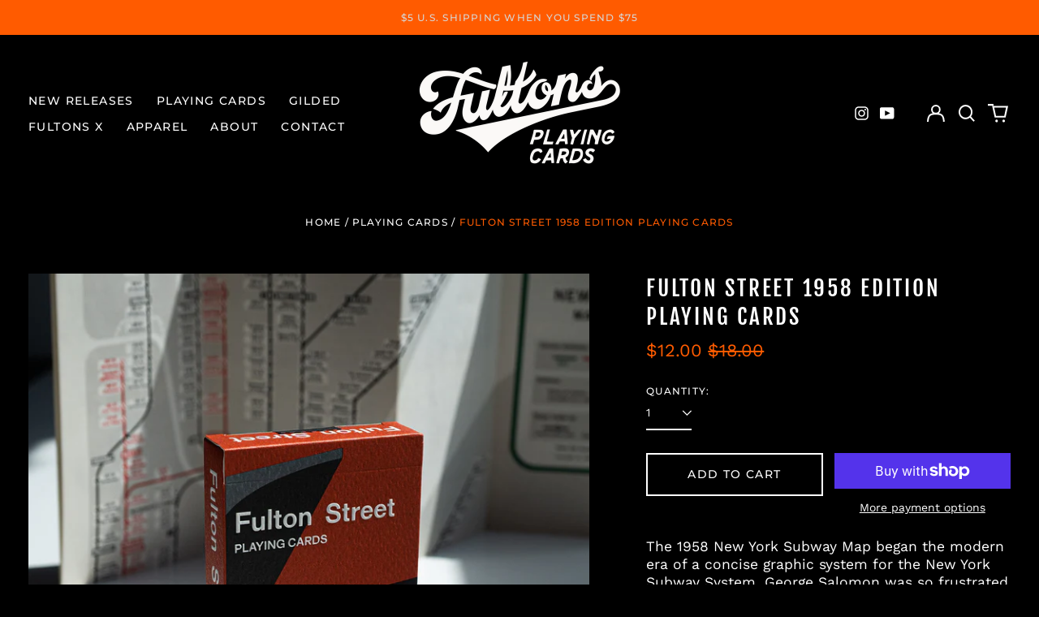

--- FILE ---
content_type: text/html; charset=utf-8
request_url: https://fultonsplayingcards.com/collections/playing-cards/products/fulton-street-1958-edition-playing-cards
body_size: 33293
content:
<!doctype html>
<html class="no-js supports-no-cookies" lang="en">
<head>
  <meta charset="utf-8">
  <meta http-equiv="X-UA-Compatible" content="IE=edge">
  <meta name="viewport" content="width=device-width,initial-scale=1">
  <meta name="theme-color" content="">
  <link rel="canonical" href="https://fultonsplayingcards.com/products/fulton-street-1958-edition-playing-cards">
  
  
<title>FULTON STREET 1958 EDITION PLAYING CARDS
&ndash; Fulton&#39;s Playing Cards</title><meta name="description" content="The 1958 New York Subway Map began the modern era of a concise graphic system for the New York Subway System. George Salomon was so frustrated by the lack of a cohesive identity system as he traversed the subways that he proposed a way to organize the signage  and maps. This deck of playing cards celebrates the monumen"><meta property="og:site_name" content="Fulton&#39;s Playing Cards">
<meta property="og:url" content="https://fultonsplayingcards.com/products/fulton-street-1958-edition-playing-cards">
<meta property="og:title" content="FULTON STREET 1958 EDITION PLAYING CARDS">
<meta property="og:type" content="product">
<meta property="og:description" content="The 1958 New York Subway Map began the modern era of a concise graphic system for the New York Subway System. George Salomon was so frustrated by the lack of a cohesive identity system as he traversed the subways that he proposed a way to organize the signage  and maps. This deck of playing cards celebrates the monumen"><meta property="og:image" content="http://fultonsplayingcards.com/cdn/shop/files/MTA_1958_08.jpg?v=1694121383">
  <meta property="og:image:secure_url" content="https://fultonsplayingcards.com/cdn/shop/files/MTA_1958_08.jpg?v=1694121383">
  <meta property="og:image:width" content="1200">
  <meta property="og:image:height" content="1200">
  <meta property="og:price:amount" content="12.00">
  <meta property="og:price:currency" content="USD">



<meta name="twitter:card" content="summary_large_image">
<meta name="twitter:title" content="FULTON STREET 1958 EDITION PLAYING CARDS">
<meta name="twitter:description" content="The 1958 New York Subway Map began the modern era of a concise graphic system for the New York Subway System. George Salomon was so frustrated by the lack of a cohesive identity system as he traversed the subways that he proposed a way to organize the signage  and maps. This deck of playing cards celebrates the monumen">
<style>
  

  

  
  

  
  

  
  
:root {
    --base-font-size: 87.5%;
    --base-line-height: 1.3;
    
    --color-primary-accent: rgb(255, 91, 0);
    --color-primary-text: rgb(255, 255, 255);
    --color-primary-text-rgb: 255, 255, 255;
    --color-primary-background: rgb(0, 0, 0);
    --color-primary-background-hex: #000000;
    --color-primary-meta: rgb(255, 91, 0);
    --color-primary-text--overlay: rgb(0, 0, 0);
    --color-primary-accent--overlay: rgb(0, 0, 0);
    --color-primary-text-placeholder: rgba(255, 255, 255, 0.1);
    --color-primary-background-0: rgba(0, 0, 0, 0);
    --color-primary-border: #f9f9f9;

    /*
    Secondary color scheme
    */
    --color-secondary-accent: rgb(255, 91, 0);
    --color-secondary-text: rgb(255, 255, 255);
    --color-secondary-background: rgb(22, 24, 25);
    --color-secondary-background-hex: #161819;
    --color-secondary-meta: rgb(22, 35, 23);
    --color-secondary-text--overlay: rgb(22, 24, 25);
    --color-secondary-accent--overlay: rgb(22, 24, 25);
    --color-secondary-text-placeholder: rgba(255, 255, 255, 0.1);
    --color-secondary-background-0: rgba(22, 24, 25, 0);
    --color-secondary-border: #f9f9f9;

    /*
    Tertiary color scheme
    */
    --color-tertiary-accent: rgb(255, 91, 0);
    --color-tertiary-text: rgb(215, 213, 211);
    --color-tertiary-background: rgb(255, 91, 0);
    --color-tertiary-background-hex: #ff5b00;
    --color-tertiary-meta: rgb(255, 255, 255);
    --color-tertiary-text--overlay: rgb(0, 0, 0);
    --color-tertiary-accent--overlay: rgb(0, 0, 0);
    --color-tertiary-text-placeholder: rgba(215, 213, 211, 0.1);
    --color-tertiary-background-0: rgba(255, 91, 0, 0);
    --color-tertiary-border: #ffffff;

    --color-white-text: rgb(255, 255, 255);
    --color-black-text:  rgb(0, 0, 0);
    --color-white-accent: rgb(255, 255, 255);
    --color-black-accent: rgb(0, 0, 0);
    --color-white-text--overlay: rgb(0, 0, 0);
    --color-black-text--overlay: rgb(255, 255, 255);


    --heading-font: "Fjalla One", sans-serif;
    --heading-font-weight: 400;
    --heading-font-style: normal;

    --body-font: "Work Sans", sans-serif;
    --body-font-weight: 400;
    --body-font-style: normal;
    --body-font-bold-weight: bold;

    --secondary-font: Montserrat, sans-serif;
    --secondary-font-weight: 500;
    --secondary-font-style: normal;

    --heading-letterspacing: 0.1em;
    --heading-capitalize: uppercase;
    --text-overlay-letterspacing: 0.1em;

    --navigation-font: ;
    --navigation-font-weight: ;
    --navigation-font-style: ;

    --navigation-capitalize: none;
    --navigation-letterspacing: 0.0em;

    --section-title-capitalize: none;
    --section-title-letterspacing: 0.0em;
    --section-title-align: center;

    --secondary-title-capitalize: uppercase;
    --secondary-letterspacing: 0.1em;

    --rte-font-size: 1.25rem;

    /*
    SVG ico select
    */
    --icon-svg-select: url(//fultonsplayingcards.com/cdn/shop/t/5/assets/ico-select.svg?v=165064643547744354671637157811);
    --icon-svg-select-primary: url(//fultonsplayingcards.com/cdn/shop/t/5/assets/ico-select-primary.svg?v=43699402385093155231637765583);
    --icon-svg-select-secondary: url(//fultonsplayingcards.com/cdn/shop/t/5/assets/ico-select-secondary.svg?v=43699402385093155231637621409);
    --icon-svg-select-tertiary: url(//fultonsplayingcards.com/cdn/shop/t/5/assets/ico-select-tertiary.svg?v=148792318503937027531637855993);

    --border-width: 2px;
    --text-width: 2px;

    --button-baseline-adjust: 0.0rem;

    --header-height: 120px;
    --announcement-bar-height: 44px;
    --header-height-no-search: 120px;
    --payment-button-height: 60px;

</style>
<meta property="og:site_name" content="Fulton&#39;s Playing Cards">
<meta property="og:url" content="https://fultonsplayingcards.com/products/fulton-street-1958-edition-playing-cards">
<meta property="og:title" content="FULTON STREET 1958 EDITION PLAYING CARDS">
<meta property="og:type" content="product">
<meta property="og:description" content="The 1958 New York Subway Map began the modern era of a concise graphic system for the New York Subway System. George Salomon was so frustrated by the lack of a cohesive identity system as he traversed the subways that he proposed a way to organize the signage  and maps. This deck of playing cards celebrates the monumen"><meta property="og:image" content="http://fultonsplayingcards.com/cdn/shop/files/MTA_1958_08.jpg?v=1694121383">
  <meta property="og:image:secure_url" content="https://fultonsplayingcards.com/cdn/shop/files/MTA_1958_08.jpg?v=1694121383">
  <meta property="og:image:width" content="1200">
  <meta property="og:image:height" content="1200">
  <meta property="og:price:amount" content="12.00">
  <meta property="og:price:currency" content="USD">



<meta name="twitter:card" content="summary_large_image">
<meta name="twitter:title" content="FULTON STREET 1958 EDITION PLAYING CARDS">
<meta name="twitter:description" content="The 1958 New York Subway Map began the modern era of a concise graphic system for the New York Subway System. George Salomon was so frustrated by the lack of a cohesive identity system as he traversed the subways that he proposed a way to organize the signage  and maps. This deck of playing cards celebrates the monumen">

  <style>#MainContent{opacity:0;visibility:hidden}[x-cloak]{display:none!important}html.js [fade-in-sections] #MainContent [data-fade-in]{opacity:0;transform:translateY(50px);transition-duration:1s;transition-duration:.25s;transition-property:transform,opacity;transition-timing-function:cubic-bezier(.4,0,.2,1)}html.js [fade-in-sections] #MainContent [data-fade-in].in-view{opacity:1;transform:translateY(0)}html.js [fade-in-sections] #MainContent .shopify-section.will-mutate [data-fade-in].in-view{transition-duration:.25s}html{-webkit-text-size-adjust:100%;line-height:1.15;-moz-tab-size:4;-o-tab-size:4;tab-size:4}body{font-family:system-ui,-apple-system,Segoe UI,Roboto,Helvetica,Arial,sans-serif,Apple Color Emoji,Segoe UI Emoji;margin:0}hr{color:inherit;height:0}abbr[title]{-webkit-text-decoration:underline dotted;text-decoration:underline dotted}b,strong{font-weight:bolder}code,kbd,pre,samp{font-family:ui-monospace,SFMono-Regular,Consolas,Liberation Mono,Menlo,monospace;font-size:1em}small{font-size:80%}sub,sup{font-size:75%;line-height:0;position:relative;vertical-align:baseline}sub{bottom:-.25em}sup{top:-.5em}table{border-color:inherit;text-indent:0}button,input,optgroup,select,textarea{font-family:inherit;font-size:100%;line-height:1.15;margin:0}button,select{text-transform:none}[type=button],[type=reset],[type=submit],button{-webkit-appearance:button}::-moz-focus-inner{border-style:none;padding:0}:-moz-focusring{outline:1px dotted ButtonText}:-moz-ui-invalid{box-shadow:none}legend{padding:0}progress{vertical-align:baseline}::-webkit-inner-spin-button,::-webkit-outer-spin-button{height:auto}[type=search]{-webkit-appearance:textfield;outline-offset:-2px}::-webkit-search-decoration{-webkit-appearance:none}::-webkit-file-upload-button{-webkit-appearance:button;font:inherit}summary{display:list-item}blockquote,dd,dl,figure,h1,h2,h3,h4,h5,h6,hr,p,pre{margin:0}button{background-color:transparent;background-image:none}fieldset,ol,ul{margin:0;padding:0}ol,ul{list-style:none}html{font-family:ui-sans-serif,system-ui,-apple-system,BlinkMacSystemFont,Segoe UI,Roboto,Helvetica Neue,Arial,Noto Sans,sans-serif,Apple Color Emoji,Segoe UI Emoji,Segoe UI Symbol,Noto Color Emoji;line-height:1.5}body{font-family:inherit;line-height:inherit}*,:after,:before{border:0 solid;box-sizing:border-box}hr{border-top-width:1px}img{border-style:solid}textarea{resize:vertical}input::-moz-placeholder,textarea::-moz-placeholder{color:#9ca3af;opacity:1}input:-ms-input-placeholder,textarea:-ms-input-placeholder{color:#9ca3af;opacity:1}input::placeholder,textarea::placeholder{color:#9ca3af;opacity:1}[role=button],button{cursor:pointer}:-moz-focusring{outline:auto}table{border-collapse:collapse}h1,h2,h3,h4,h5,h6{font-size:inherit;font-weight:inherit}a{color:inherit;text-decoration:inherit}button,input,optgroup,select,textarea{color:inherit;line-height:inherit;padding:0}code,kbd,pre,samp{font-family:ui-monospace,SFMono-Regular,Menlo,Monaco,Consolas,Liberation Mono,Courier New,monospace}audio,canvas,embed,iframe,img,object,svg,video{display:block;vertical-align:middle}img,video{height:auto;max-width:100%}*,:after,:before{--tw-border-opacity:1;border-color:rgba(229,231,235,var(--tw-border-opacity))}.container{width:100%}@media (min-width:40em){.container{max-width:40em}}@media (min-width:48em){.container{max-width:48em}}@media (min-width:64em){.container{max-width:64em}}@media (min-width:80em){.container{max-width:80em}}.fixed{position:fixed}.absolute{position:absolute}.relative{position:relative}.top-0{top:0}.top-1\/2{top:50%}.right-0{right:0}.bottom-0{bottom:0}.bottom-4{bottom:1rem}.bottom-border-width{bottom:var(--border-width)}.left-0{left:0}.z-10{z-index:10}.z-20{z-index:20}.z-50{z-index:50}.z-60{z-index:70}.z-99{z-index:99}.z-100{z-index:100}.-m-1{margin:-.25rem}.mx-auto{margin-left:auto;margin-right:auto}.-mx-4{margin-left:-1rem;margin-right:-1rem}.mt-1{margin-top:.25rem}.mt-4{margin-top:1rem}.-mt-2{margin-top:-.5rem}.mr-1{margin-right:.25rem}.mr-4{margin-right:1rem}.mr-10{margin-right:2.5rem}.mb-4{margin-bottom:1rem}.ml-4{margin-left:1rem}.ml-8{margin-left:2rem}.block{display:block}.inline-block{display:inline-block}.flex{display:flex}.grid{display:grid}.hidden{display:none}.h-5{height:1.25rem}.h-6{height:1.5rem}.h-7{height:1.75rem}.h-32{height:8rem}.h-header-no-search{height:var(--header-height-no-search)}.max-h-screen-header{max-height:calc(100vh - var(--header-height, 0px))}.w-0{width:0}.w-3{width:.75rem}.w-5{width:1.25rem}.w-6{width:1.5rem}.w-7{width:1.75rem}.w-1\/3{width:33.333333%}.w-full{width:100%}.flex-grow-0{flex-grow:0}.flex-grow{flex-grow:1}.origin-center{transform-origin:center}.transform{--tw-translate-x:0;--tw-translate-y:0;--tw-rotate:0;--tw-skew-x:0;--tw-skew-y:0;--tw-scale-x:1;--tw-scale-y:1;transform:translateX(var(--tw-translate-x)) translateY(var(--tw-translate-y)) rotate(var(--tw-rotate)) skewX(var(--tw-skew-x)) skewY(var(--tw-skew-y)) scaleX(var(--tw-scale-x)) scaleY(var(--tw-scale-y))}.translate-x-1\/4{--tw-translate-x:25%}.translate-y-0{--tw-translate-y:0px}.translate-y-1\/4{--tw-translate-y:25%}.translate-y-full{--tw-translate-y:100%}.-translate-y-1\/2{--tw-translate-y:-50%}.-translate-y-1\/4{--tw-translate-y:-25%}.-translate-y-full{--tw-translate-y:-100%}.translate-y-search-results{--tw-translate-y:calc(100% - var(--border-width))}.rotate-180{--tw-rotate:180deg}.grid-flow-row-dense{grid-auto-flow:row dense}.flex-wrap{flex-wrap:wrap}.items-center{align-items:center}.justify-start{justify-content:flex-start}.justify-end{justify-content:flex-end}.justify-center{justify-content:center}.justify-between{justify-content:space-between}.overflow-hidden{overflow:hidden}.overflow-y-auto{overflow-y:auto}.rounded-full{border-radius:9999px}.border{border-width:1px}.border-b-theme-width{border-bottom-width:var(--border-width)}.border-transparent{border-color:transparent}.border-primary-text{border-color:var(--color-primary-text)}.border-primary-accent{border-color:var(--color-primary-accent)}.border-primary-border{border-color:var(--color-primary-border)}.border-secondary-text{border-color:var(--color-secondary-text)}.border-secondary-accent{border-color:var(--color-secondary-accent)}.border-tertiary-text{border-color:var(--color-tertiary-text)}.border-tertiary-accent{border-color:var(--color-tertiary-accent)}.focus-within\:border-primary-text:focus-within{border-color:var(--color-primary-text)}.focus-within\:border-primary-accent:focus-within{border-color:var(--color-primary-accent)}.focus-within\:border-secondary-text:focus-within{border-color:var(--color-secondary-text)}.focus-within\:border-secondary-accent:focus-within{border-color:var(--color-secondary-accent)}.focus-within\:border-tertiary-text:focus-within{border-color:var(--color-tertiary-text)}.focus-within\:border-tertiary-accent:focus-within{border-color:var(--color-tertiary-accent)}.hover\:border-primary-text:hover{border-color:var(--color-primary-text)}.hover\:border-primary-accent:hover{border-color:var(--color-primary-accent)}.hover\:border-secondary-text:hover{border-color:var(--color-secondary-text)}.hover\:border-secondary-accent:hover{border-color:var(--color-secondary-accent)}.hover\:border-tertiary-text:hover{border-color:var(--color-tertiary-text)}.hover\:border-tertiary-accent:hover{border-color:var(--color-tertiary-accent)}.focus\:border-primary-text:focus{border-color:var(--color-primary-text)}.focus\:border-primary-accent:focus{border-color:var(--color-primary-accent)}.focus\:border-secondary-text:focus{border-color:var(--color-secondary-text)}.focus\:border-secondary-accent:focus{border-color:var(--color-secondary-accent)}.focus\:border-tertiary-text:focus{border-color:var(--color-tertiary-text)}.focus\:border-tertiary-accent:focus{border-color:var(--color-tertiary-accent)}.bg-primary-text{background-color:var(--color-primary-text)}.bg-primary-background{background-color:var(--color-primary-background)}.bg-secondary-text{background-color:var(--color-secondary-text)}.bg-secondary-background{background-color:var(--color-secondary-background)}.bg-tertiary-text{background-color:var(--color-tertiary-text)}.bg-tertiary-background{background-color:var(--color-tertiary-background)}.bg-white-text{background-color:var(--color-white-text)}.bg-black-text{background-color:var(--color-black-text)}.bg-gradient-to-b{background-image:linear-gradient(to bottom,var(--tw-gradient-stops))}.from-black{--tw-gradient-from:#000;--tw-gradient-stops:var(--tw-gradient-from),var(--tw-gradient-to,transparent)}.from-white{--tw-gradient-from:#fff;--tw-gradient-stops:var(--tw-gradient-from),var(--tw-gradient-to,hsla(0,0%,100%,0))}.to-transparent{--tw-gradient-to:transparent}.fill-current{fill:currentColor}.p-1{padding:.25rem}.px-4{padding-left:1rem;padding-right:1rem}.py-1{padding-bottom:.25rem;padding-top:.25rem}.py-2{padding-bottom:.5rem;padding-top:.5rem}.py-4{padding-bottom:1rem;padding-top:1rem}.pt-2{padding-top:.5rem}.pr-1{padding-right:.25rem}.pb-4{padding-bottom:1rem}.pl-9{padding-left:2.25rem}.text-left{text-align:left}.text-center{text-align:center}.text-right{text-align:right}.align-middle{vertical-align:middle}.text-xs{font-size:.64rem}.text-sm,.text-xs{line-height:var(--base-line-height)}.text-sm{font-size:.875rem}.text-base{font-size:1rem}.text-base,.text-xl{line-height:var(--base-line-height)}.text-xl{font-size:1.563rem}.font-bold{font-weight:700}.italic{font-style:italic}.oldstyle-nums{--tw-ordinal:var(--tw-empty,/*!*/ /*!*/);--tw-slashed-zero:var(--tw-empty,/*!*/ /*!*/);--tw-numeric-figure:var(--tw-empty,/*!*/ /*!*/);--tw-numeric-spacing:var(--tw-empty,/*!*/ /*!*/);--tw-numeric-fraction:var(--tw-empty,/*!*/ /*!*/);--tw-numeric-figure:oldstyle-nums;font-variant-numeric:var(--tw-ordinal) var(--tw-slashed-zero) var(--tw-numeric-figure) var(--tw-numeric-spacing) var(--tw-numeric-fraction)}.leading-zero{line-height:0}.text-primary-text{color:var(--color-primary-text)}.text-primary-text-overlay{color:var(--color-primary-text--overlay)}.text-secondary-text{color:var(--color-secondary-text)}.text-secondary-text-overlay{color:var(--color-secondary-text--overlay)}.text-tertiary-text{color:var(--color-tertiary-text)}.text-tertiary-text-overlay{color:var(--color-tertiary-text--overlay)}.text-white-text{color:var(--color-white-text)}.text-black-text{color:var(--color-black-text)}.text-white-text-overlay{color:var(--color-white-text--overlay)}.text-black-text-overlay{color:var(--color-black-text--overlay)}.hover\:text-primary-accent:hover{color:var(--color-primary-accent)}.hover\:text-secondary-accent:hover{color:var(--color-secondary-accent)}.hover\:text-tertiary-accent:hover{color:var(--color-tertiary-accent)}.hover\:text-white-accent:hover{color:var(--color-white-accent)}.hover\:text-black-accent:hover{color:var(--color-black-accent)}.placeholder-current::-moz-placeholder{color:currentColor}.placeholder-current:-ms-input-placeholder{color:currentColor}.placeholder-current::placeholder{color:currentColor}.opacity-0{opacity:0}.opacity-100{opacity:1}*,:after,:before{--tw-shadow:0 0 #0000;--tw-ring-inset:var(--tw-empty,/*!*/ /*!*/);--tw-ring-offset-width:0px;--tw-ring-offset-color:#fff;--tw-ring-color:rgba(59,130,246,0.5);--tw-ring-offset-shadow:0 0 #0000;--tw-ring-shadow:0 0 #0000}.transition{transition-duration:.15s;transition-property:background-color,border-color,color,fill,stroke,opacity,box-shadow,transform,filter,-webkit-backdrop-filter;transition-property:background-color,border-color,color,fill,stroke,opacity,box-shadow,transform,filter,backdrop-filter;transition-property:background-color,border-color,color,fill,stroke,opacity,box-shadow,transform,filter,backdrop-filter,-webkit-backdrop-filter;transition-timing-function:cubic-bezier(.4,0,.2,1)}.transition-opacity{transition-duration:.15s;transition-property:opacity;transition-timing-function:cubic-bezier(.4,0,.2,1)}.transition-transform{transition-duration:.15s;transition-property:transform;transition-timing-function:cubic-bezier(.4,0,.2,1)}.duration-200{transition-duration:.2s}html{scroll-padding-top:2.5rem}body{background-color:var(--color-primary-background);color:var(--color-primary-text);display:flex;flex-direction:column;min-height:100vh}html{--payment-terms-background-color:var(--color-primary-background-hex);background-color:var(--color-primary-background);color:var(--color-primary-text);font-size:var(--base-font-size);line-height:var(--base-line-height)}.font-heading{font-family:var(--heading-font);font-style:var(--heading-font-style);font-weight:var(--heading-font-weight);letter-spacing:var(--heading-letterspacing);text-transform:var(--heading-capitalize)}.font-body{font-family:var(--body-font);font-style:var(--body-font-style);font-weight:var(--body-font-weight);text-transform:var(--body-font-style)}.font-secondary{font-family:var(--secondary-font);font-style:var(--secondary-font-style);font-weight:var(--secondary-font-weight);letter-spacing:var(--secondary-letterspacing);text-transform:var(--secondary-title-capitalize)}.responsive-image-wrapper:before{content:"";display:block}.responsive-image{opacity:0}.responsive-image.lazyloaded{opacity:1}.responsive-image-placeholder{opacity:.05}.responsive-image.lazyloaded+.responsive-image-placeholder{opacity:0}.text-primary-text .responsive-image-placeholder{background-color:var(--color-primary-text)}.text-secondary-text .responsive-image-placeholder{background-color:var(--color-secondary-text)}.text-tertiary-text .responsive-image-placeholder{background-color:var(--color-tertiary-text)}.no-js .responsive-image-placeholder{display:none}.visually-hidden{clip:rect(0 0 0 0);border:0;height:1px;margin:-1px;overflow:hidden;padding:0;position:absolute!important;width:1px}svg{height:100%;width:100%}.no-js:not(html),[hidden],[x-cloak]{display:none}.no-js .no-js:not(html){display:block}.supports-no-cookies:not(html),[hidden],html.no-js .js-enabled{display:none}.supports-no-cookies .supports-no-cookies:not(html){display:block}.skip-link{background-color:var(--color-primary-text);color:var(--color-primary-background);left:0;opacity:0;padding:1rem;pointer-events:none;position:absolute;top:0;z-index:50}.skip-link:focus{opacity:1;pointer-events:auto}.btn-solid-primary-text,.payment-buttons-primary-text .shopify-payment-button .shopify-payment-button__button,.payment-buttons-primary-text .shopify-payment-button .shopify-payment-button__button--unbranded{background:var(--color-primary-text);color:var(--color-primary-text--overlay)}.btn-solid-primary-text:focus,.btn-solid-primary-text:hover,.payment-buttons-primary-text .shopify-payment-button .shopify-payment-button__button--unbranded:focus,.payment-buttons-primary-text .shopify-payment-button .shopify-payment-button__button--unbranded:hover,.payment-buttons-primary-text .shopify-payment-button .shopify-payment-button__button:focus,.payment-buttons-primary-text .shopify-payment-button .shopify-payment-button__button:hover{background:var(--color-primary-accent);border-color:var(--color-primary-accent);color:var(--color-primary-accent--overlay)}.btn-outline-primary-text{border-color:var(--color-primary-text);color:var(--color-primary-text)}.btn-outline-primary-text:focus,.btn-outline-primary-text:hover{border-color:var(--color-primary-accent);color:var(--color-primary-accent)}.btn-primary-accent-full,.btn-solid-primary-accent,.payment-buttons-primary-accent .shopify-payment-button .shopify-payment-button__button,.payment-buttons-primary-accent .shopify-payment-button .shopify-payment-button__button--unbranded{background:var(--color-primary-accent);border-color:var(--color-primary-accent);color:var(--color-primary-accent--overlay)}.btn-primary-accent-full:focus,.btn-primary-accent-full:hover,.btn-solid-primary-accent:focus,.btn-solid-primary-accent:hover,.payment-buttons-primary-accent .shopify-payment-button .shopify-payment-button__button--unbranded:focus,.payment-buttons-primary-accent .shopify-payment-button .shopify-payment-button__button--unbranded:hover,.payment-buttons-primary-accent .shopify-payment-button .shopify-payment-button__button:focus,.payment-buttons-primary-accent .shopify-payment-button .shopify-payment-button__button:hover{background:var(--color-primary-text);border-color:var(--color-primary-text);color:var(--color-primary-text--overlay)}.btn-outline-primary-accent{border-color:var(--color-primary-accent);color:var(--color-primary-accent)}.btn-outline-primary-accent:focus,.btn-outline-primary-accent:hover{border-color:var(--color-primary-text);color:var(--color-primary-text)}.btn-solid-secondary-text,.payment-buttons-secondary-text .shopify-payment-button .shopify-payment-button__button,.payment-buttons-secondary-text .shopify-payment-button .shopify-payment-button__button--unbranded{background:var(--color-secondary-text);color:var(--color-secondary-text--overlay)}.btn-solid-secondary-text:focus,.btn-solid-secondary-text:hover,.payment-buttons-secondary-text .shopify-payment-button .shopify-payment-button__button--unbranded:focus,.payment-buttons-secondary-text .shopify-payment-button .shopify-payment-button__button--unbranded:hover,.payment-buttons-secondary-text .shopify-payment-button .shopify-payment-button__button:focus,.payment-buttons-secondary-text .shopify-payment-button .shopify-payment-button__button:hover{background:var(--color-secondary-accent);border-color:var(--color-secondary-accent);color:var(--color-secondary-accent--overlay)}.btn-outline-secondary-text{border-color:var(--color-secondary-text);color:var(--color-secondary-text)}.btn-outline-secondary-text:focus,.btn-outline-secondary-text:hover{border-color:var(--color-secondary-accent);color:var(--color-secondary-accent)}.btn-secondary-accent-full,.btn-solid-secondary-accent,.payment-buttons-secondary-accent .shopify-payment-button .shopify-payment-button__button,.payment-buttons-secondary-accent .shopify-payment-button .shopify-payment-button__button--unbranded{background:var(--color-secondary-accent);border-color:var(--color-secondary-accent);color:var(--color-secondary-accent--overlay)}.btn-secondary-accent-full:focus,.btn-secondary-accent-full:hover,.btn-solid-secondary-accent:focus,.btn-solid-secondary-accent:hover,.payment-buttons-secondary-accent .shopify-payment-button .shopify-payment-button__button--unbranded:focus,.payment-buttons-secondary-accent .shopify-payment-button .shopify-payment-button__button--unbranded:hover,.payment-buttons-secondary-accent .shopify-payment-button .shopify-payment-button__button:focus,.payment-buttons-secondary-accent .shopify-payment-button .shopify-payment-button__button:hover{background:var(--color-secondary-text);border-color:var(--color-secondary-text);color:var(--color-secondary-text--overlay)}.btn-outline-secondary-accent{border-color:var(--color-secondary-accent);color:var(--color-secondary-accent)}.btn-outline-secondary-accent:focus,.btn-outline-secondary-accent:hover{border-color:var(--color-secondary-text);color:var(--color-secondary-text)}.btn-solid-tertiary-text,.payment-buttons-tertiary-text .shopify-payment-button .shopify-payment-button__button,.payment-buttons-tertiary-text .shopify-payment-button .shopify-payment-button__button--unbranded{background:var(--color-tertiary-text);color:var(--color-tertiary-text--overlay)}.btn-solid-tertiary-text:focus,.btn-solid-tertiary-text:hover,.payment-buttons-tertiary-text .shopify-payment-button .shopify-payment-button__button--unbranded:focus,.payment-buttons-tertiary-text .shopify-payment-button .shopify-payment-button__button--unbranded:hover,.payment-buttons-tertiary-text .shopify-payment-button .shopify-payment-button__button:focus,.payment-buttons-tertiary-text .shopify-payment-button .shopify-payment-button__button:hover{background:var(--color-tertiary-accent);border-color:var(--color-tertiary-accent);color:var(--color-tertiary-accent--overlay)}.btn-outline-tertiary-text{border-color:var(--color-tertiary-text);color:var(--color-tertiary-text)}.btn-outline-tertiary-text:focus,.btn-outline-tertiary-text:hover{border-color:var(--color-tertiary-accent);color:var(--color-tertiary-accent)}.btn-solid-tertiary-accent,.btn-tertiary-accent-full,.payment-buttons-tertiary-accent .shopify-payment-button .shopify-payment-button__button,.payment-buttons-tertiary-accent .shopify-payment-button .shopify-payment-button__button--unbranded{background:var(--color-tertiary-accent);border-color:var(--color-tertiary-accent);color:var(--color-tertiary-accent--overlay)}.btn-solid-tertiary-accent:focus,.btn-solid-tertiary-accent:hover,.btn-tertiary-accent-full:focus,.btn-tertiary-accent-full:hover,.payment-buttons-tertiary-accent .shopify-payment-button .shopify-payment-button__button--unbranded:focus,.payment-buttons-tertiary-accent .shopify-payment-button .shopify-payment-button__button--unbranded:hover,.payment-buttons-tertiary-accent .shopify-payment-button .shopify-payment-button__button:focus,.payment-buttons-tertiary-accent .shopify-payment-button .shopify-payment-button__button:hover{background:var(--color-tertiary-text);border-color:var(--color-tertiary-text);color:var(--color-tertiary-text--overlay)}.btn-outline-tertiary-accent{border-color:var(--color-tertiary-accent);color:var(--color-tertiary-accent)}.btn-outline-tertiary-accent:focus,.btn-outline-tertiary-accent:hover{border-color:var(--color-tertiary-text);color:var(--color-tertiary-text)}.btn-solid-white-accent,.btn-solid-white-text{background:var(--color-white-text);border-color:var(--color-white-text);color:var(--color-white-text--overlay)}.btn-solid-white-accent:focus,.btn-solid-white-accent:hover,.btn-solid-white-text:focus,.btn-solid-white-text:hover{background:var(--color-primary-accent);border-color:var(--color-primary-accent);color:var(--color-primary-accent--overlay)}.btn-solid-black-accent,.btn-solid-black-text{background:var(--color-black-text);border-color:var(--color-black-text);color:var(--color-black-text--overlay)}.btn-solid-black-accent:focus,.btn-solid-black-accent:hover,.btn-solid-black-text:focus,.btn-solid-black-text:hover{background:var(--color-primary-accent);border-color:var(--color-primary-accent);color:var(--color-primary-accent--overlay)}.button span,.button svg,button span,button svg{pointer-events:none}input{background-color:var(--color-primary-background)}select{-webkit-appearance:none;-moz-appearance:none;appearance:none;background-color:transparent;background-image:var(--icon-svg-select);background-position:100%;background-repeat:no-repeat;background-size:1rem 1rem;border-width:0;border-bottom-width:var(--text-width);border-color:var(--color-primary-border);display:block;padding-bottom:.75rem;padding-top:.75rem;width:100%}select.text-primary-text{background-image:var(--icon-svg-select-primary)}select.text-secondary-text{background-image:var(--icon-svg-select-secondary)}select.text-tertiary-text{background-image:var(--icon-svg-select-tertiary)}.bg-primary-background{--payment-terms-background-color:var(--color-primary-background-hex)}.bg-secondary-background{--payment-terms-background-color:var(--color-secondary-background-hex)}.bg-tertiary-background{--payment-terms-background-color:var(--color-tertiary-background-hex)}.section-y-padding{padding-bottom:2rem;padding-top:2rem}@media (min-width:64em){.section-y-padding{padding-bottom:4rem;padding-top:4rem}}.section-x-padding{padding-left:1.25rem;padding-right:1.25rem}@media (min-width:64em){.section-x-padding{padding-left:2.5rem;padding-right:2.5rem}}.background-video-wrapper--full-screen{padding-bottom:calc(100vh - var(--header-height, 0px))}@media (min-width:1024px){.lg\:background-video-wrapper--full-screen{padding-bottom:calc(100vh - var(--header-height, 0px))}}.background-video-wrapper--full-screen.hero-video{padding-bottom:calc(100vh - var(--announcement-bar-height, 0px))}@media (min-width:1024px){.lg\:background-video-wrapper--full-screen.hero-video{padding-bottom:calc(100vh - var(--announcement-bar-height, 0px))}}#MainContent .shopify-section:first-of-type .section-with-no-padding .h-screen-header,#MainContent .shopify-section:first-of-type .section-with-no-top-padding .h-screen-header{height:calc(100vh - var(--header-height, 0px))}@media (max-width:1023px){#MainContent .shopify-section:first-of-type .section-with-no-padding .background-video-wrapper--full-screen,#MainContent .shopify-section:first-of-type .section-with-no-top-padding .background-video-wrapper--full-screen{padding-bottom:calc(100vh - var(--header-height, 0px))}}@media (min-width:1024px){#MainContent .shopify-section:first-of-type .section-with-no-padding .lg\:background-video-wrapper--full-screen,#MainContent .shopify-section:first-of-type .section-with-no-top-padding .lg\:background-video-wrapper--full-screen{padding-bottom:calc(100vh - var(--header-height, 0px))}}#MainContent .shopify-section:last-of-type .section-with-no-bottom-padding,#MainContent .shopify-section:last-of-type .section-with-no-padding{margin-bottom:calc(var(--border-width)*-1)}@media (max-width:1023px){#MainContent .shopify-section:first-of-type .section-with-no-padding-mobile{margin-top:calc(var(--border-width)*-1)}}@media (min-width:40em){.sm\:border-primary-text{border-color:var(--color-primary-text)}.sm\:border-primary-accent{border-color:var(--color-primary-accent)}.sm\:border-secondary-text{border-color:var(--color-secondary-text)}.sm\:border-secondary-accent{border-color:var(--color-secondary-accent)}.sm\:border-tertiary-text{border-color:var(--color-tertiary-text)}.sm\:border-tertiary-accent{border-color:var(--color-tertiary-accent)}.sm\:focus-within\:border-primary-text:focus-within{border-color:var(--color-primary-text)}.sm\:focus-within\:border-primary-accent:focus-within{border-color:var(--color-primary-accent)}.sm\:focus-within\:border-secondary-text:focus-within{border-color:var(--color-secondary-text)}.sm\:focus-within\:border-secondary-accent:focus-within{border-color:var(--color-secondary-accent)}.sm\:focus-within\:border-tertiary-text:focus-within{border-color:var(--color-tertiary-text)}.sm\:focus-within\:border-tertiary-accent:focus-within{border-color:var(--color-tertiary-accent)}.sm\:hover\:border-primary-text:hover{border-color:var(--color-primary-text)}.sm\:hover\:border-primary-accent:hover{border-color:var(--color-primary-accent)}.sm\:hover\:border-secondary-text:hover{border-color:var(--color-secondary-text)}.sm\:hover\:border-secondary-accent:hover{border-color:var(--color-secondary-accent)}.sm\:hover\:border-tertiary-text:hover{border-color:var(--color-tertiary-text)}.sm\:hover\:border-tertiary-accent:hover{border-color:var(--color-tertiary-accent)}.sm\:focus\:border-primary-text:focus{border-color:var(--color-primary-text)}.sm\:focus\:border-primary-accent:focus{border-color:var(--color-primary-accent)}.sm\:focus\:border-secondary-text:focus{border-color:var(--color-secondary-text)}.sm\:focus\:border-secondary-accent:focus{border-color:var(--color-secondary-accent)}.sm\:focus\:border-tertiary-text:focus{border-color:var(--color-tertiary-text)}.sm\:focus\:border-tertiary-accent:focus{border-color:var(--color-tertiary-accent)}.sm\:oldstyle-nums{--tw-ordinal:var(--tw-empty,/*!*/ /*!*/);--tw-slashed-zero:var(--tw-empty,/*!*/ /*!*/);--tw-numeric-figure:var(--tw-empty,/*!*/ /*!*/);--tw-numeric-spacing:var(--tw-empty,/*!*/ /*!*/);--tw-numeric-fraction:var(--tw-empty,/*!*/ /*!*/);--tw-numeric-figure:oldstyle-nums;font-variant-numeric:var(--tw-ordinal) var(--tw-slashed-zero) var(--tw-numeric-figure) var(--tw-numeric-spacing) var(--tw-numeric-fraction)}}@media (min-width:48em){.md\:border-primary-text{border-color:var(--color-primary-text)}.md\:border-primary-accent{border-color:var(--color-primary-accent)}.md\:border-secondary-text{border-color:var(--color-secondary-text)}.md\:border-secondary-accent{border-color:var(--color-secondary-accent)}.md\:border-tertiary-text{border-color:var(--color-tertiary-text)}.md\:border-tertiary-accent{border-color:var(--color-tertiary-accent)}.md\:focus-within\:border-primary-text:focus-within{border-color:var(--color-primary-text)}.md\:focus-within\:border-primary-accent:focus-within{border-color:var(--color-primary-accent)}.md\:focus-within\:border-secondary-text:focus-within{border-color:var(--color-secondary-text)}.md\:focus-within\:border-secondary-accent:focus-within{border-color:var(--color-secondary-accent)}.md\:focus-within\:border-tertiary-text:focus-within{border-color:var(--color-tertiary-text)}.md\:focus-within\:border-tertiary-accent:focus-within{border-color:var(--color-tertiary-accent)}.md\:hover\:border-primary-text:hover{border-color:var(--color-primary-text)}.md\:hover\:border-primary-accent:hover{border-color:var(--color-primary-accent)}.md\:hover\:border-secondary-text:hover{border-color:var(--color-secondary-text)}.md\:hover\:border-secondary-accent:hover{border-color:var(--color-secondary-accent)}.md\:hover\:border-tertiary-text:hover{border-color:var(--color-tertiary-text)}.md\:hover\:border-tertiary-accent:hover{border-color:var(--color-tertiary-accent)}.md\:focus\:border-primary-text:focus{border-color:var(--color-primary-text)}.md\:focus\:border-primary-accent:focus{border-color:var(--color-primary-accent)}.md\:focus\:border-secondary-text:focus{border-color:var(--color-secondary-text)}.md\:focus\:border-secondary-accent:focus{border-color:var(--color-secondary-accent)}.md\:focus\:border-tertiary-text:focus{border-color:var(--color-tertiary-text)}.md\:focus\:border-tertiary-accent:focus{border-color:var(--color-tertiary-accent)}.md\:oldstyle-nums{--tw-ordinal:var(--tw-empty,/*!*/ /*!*/);--tw-slashed-zero:var(--tw-empty,/*!*/ /*!*/);--tw-numeric-figure:var(--tw-empty,/*!*/ /*!*/);--tw-numeric-spacing:var(--tw-empty,/*!*/ /*!*/);--tw-numeric-fraction:var(--tw-empty,/*!*/ /*!*/);--tw-numeric-figure:oldstyle-nums;font-variant-numeric:var(--tw-ordinal) var(--tw-slashed-zero) var(--tw-numeric-figure) var(--tw-numeric-spacing) var(--tw-numeric-fraction)}}@media (min-width:64em){.lg\:col-span-2{grid-column:span 2/span 2}.lg\:col-end-11{grid-column-end:11}.lg\:col-end-13{grid-column-end:13}.lg\:mr-2{margin-right:.5rem}.lg\:mr-8{margin-right:2rem}.lg\:block{display:block}.lg\:inline-block{display:inline-block}.lg\:hidden{display:none}.lg\:w-auto{width:auto}.lg\:w-2\/3{width:66.666667%}.lg\:w-3\/4{width:75%}.lg\:flex-grow-0{flex-grow:0}.lg\:flex-grow{flex-grow:1}.lg\:grid-cols-12{grid-template-columns:repeat(12,minmax(0,1fr))}.lg\:gap-10{gap:2.5rem}.lg\:border-primary-text{border-color:var(--color-primary-text)}.lg\:border-primary-accent{border-color:var(--color-primary-accent)}.lg\:border-secondary-text{border-color:var(--color-secondary-text)}.lg\:border-secondary-accent{border-color:var(--color-secondary-accent)}.lg\:border-tertiary-text{border-color:var(--color-tertiary-text)}.lg\:border-tertiary-accent{border-color:var(--color-tertiary-accent)}.lg\:focus-within\:border-primary-text:focus-within{border-color:var(--color-primary-text)}.lg\:focus-within\:border-primary-accent:focus-within{border-color:var(--color-primary-accent)}.lg\:focus-within\:border-secondary-text:focus-within{border-color:var(--color-secondary-text)}.lg\:focus-within\:border-secondary-accent:focus-within{border-color:var(--color-secondary-accent)}.lg\:focus-within\:border-tertiary-text:focus-within{border-color:var(--color-tertiary-text)}.lg\:focus-within\:border-tertiary-accent:focus-within{border-color:var(--color-tertiary-accent)}.lg\:hover\:border-primary-text:hover{border-color:var(--color-primary-text)}.lg\:hover\:border-primary-accent:hover{border-color:var(--color-primary-accent)}.lg\:hover\:border-secondary-text:hover{border-color:var(--color-secondary-text)}.lg\:hover\:border-secondary-accent:hover{border-color:var(--color-secondary-accent)}.lg\:hover\:border-tertiary-text:hover{border-color:var(--color-tertiary-text)}.lg\:hover\:border-tertiary-accent:hover{border-color:var(--color-tertiary-accent)}.lg\:focus\:border-primary-text:focus{border-color:var(--color-primary-text)}.lg\:focus\:border-primary-accent:focus{border-color:var(--color-primary-accent)}.lg\:focus\:border-secondary-text:focus{border-color:var(--color-secondary-text)}.lg\:focus\:border-secondary-accent:focus{border-color:var(--color-secondary-accent)}.lg\:focus\:border-tertiary-text:focus{border-color:var(--color-tertiary-text)}.lg\:focus\:border-tertiary-accent:focus{border-color:var(--color-tertiary-accent)}.lg\:py-4{padding-bottom:1rem;padding-top:1rem}.lg\:py-8{padding-top:2rem}.lg\:pb-8,.lg\:py-8{padding-bottom:2rem}.lg\:text-3xl{font-size:2.441rem;line-height:calc(var(--base-line-height)*.9)}.lg\:oldstyle-nums{--tw-ordinal:var(--tw-empty,/*!*/ /*!*/);--tw-slashed-zero:var(--tw-empty,/*!*/ /*!*/);--tw-numeric-figure:var(--tw-empty,/*!*/ /*!*/);--tw-numeric-spacing:var(--tw-empty,/*!*/ /*!*/);--tw-numeric-fraction:var(--tw-empty,/*!*/ /*!*/);--tw-numeric-figure:oldstyle-nums;font-variant-numeric:var(--tw-ordinal) var(--tw-slashed-zero) var(--tw-numeric-figure) var(--tw-numeric-spacing) var(--tw-numeric-fraction)}}@media (min-width:80em){.xl\:border-primary-text{border-color:var(--color-primary-text)}.xl\:border-primary-accent{border-color:var(--color-primary-accent)}.xl\:border-secondary-text{border-color:var(--color-secondary-text)}.xl\:border-secondary-accent{border-color:var(--color-secondary-accent)}.xl\:border-tertiary-text{border-color:var(--color-tertiary-text)}.xl\:border-tertiary-accent{border-color:var(--color-tertiary-accent)}.xl\:focus-within\:border-primary-text:focus-within{border-color:var(--color-primary-text)}.xl\:focus-within\:border-primary-accent:focus-within{border-color:var(--color-primary-accent)}.xl\:focus-within\:border-secondary-text:focus-within{border-color:var(--color-secondary-text)}.xl\:focus-within\:border-secondary-accent:focus-within{border-color:var(--color-secondary-accent)}.xl\:focus-within\:border-tertiary-text:focus-within{border-color:var(--color-tertiary-text)}.xl\:focus-within\:border-tertiary-accent:focus-within{border-color:var(--color-tertiary-accent)}.xl\:hover\:border-primary-text:hover{border-color:var(--color-primary-text)}.xl\:hover\:border-primary-accent:hover{border-color:var(--color-primary-accent)}.xl\:hover\:border-secondary-text:hover{border-color:var(--color-secondary-text)}.xl\:hover\:border-secondary-accent:hover{border-color:var(--color-secondary-accent)}.xl\:hover\:border-tertiary-text:hover{border-color:var(--color-tertiary-text)}.xl\:hover\:border-tertiary-accent:hover{border-color:var(--color-tertiary-accent)}.xl\:focus\:border-primary-text:focus{border-color:var(--color-primary-text)}.xl\:focus\:border-primary-accent:focus{border-color:var(--color-primary-accent)}.xl\:focus\:border-secondary-text:focus{border-color:var(--color-secondary-text)}.xl\:focus\:border-secondary-accent:focus{border-color:var(--color-secondary-accent)}.xl\:focus\:border-tertiary-text:focus{border-color:var(--color-tertiary-text)}.xl\:focus\:border-tertiary-accent:focus{border-color:var(--color-tertiary-accent)}.xl\:oldstyle-nums{--tw-ordinal:var(--tw-empty,/*!*/ /*!*/);--tw-slashed-zero:var(--tw-empty,/*!*/ /*!*/);--tw-numeric-figure:var(--tw-empty,/*!*/ /*!*/);--tw-numeric-spacing:var(--tw-empty,/*!*/ /*!*/);--tw-numeric-fraction:var(--tw-empty,/*!*/ /*!*/);--tw-numeric-figure:oldstyle-nums;font-variant-numeric:var(--tw-ordinal) var(--tw-slashed-zero) var(--tw-numeric-figure) var(--tw-numeric-spacing) var(--tw-numeric-fraction)}}
</style>
  
<script>
function onLoadStylesheet() {
          var url = "//fultonsplayingcards.com/cdn/shop/t/5/assets/theme.min.css?v=129442801807470420501637621407";
          var link = document.querySelector('link[href="' + url + '"]');
          link.loaded = true;
          link.dispatchEvent(new CustomEvent('stylesLoaded'));
        }
        window.theme_stylesheet = '//fultonsplayingcards.com/cdn/shop/t/5/assets/theme.min.css?v=129442801807470420501637621407';
</script>
<link rel="stylesheet" href="//fultonsplayingcards.com/cdn/shop/t/5/assets/theme.min.css?v=129442801807470420501637621407" media="print" onload="this.media='all';onLoadStylesheet();">
<noscript><link rel="stylesheet" href="//fultonsplayingcards.com/cdn/shop/t/5/assets/theme.min.css?v=129442801807470420501637621407"></noscript>

  

  


  <script type="text/javascript">
    document.documentElement.className = document.documentElement.className.replace('no-js', 'js');

    window.theme = {
      strings: {
        addToCart: "Add to Cart",
        soldOut: "Sold Out",
        unavailable: "Unavailable",
        onlineEvent: "Online event",
        addressNoResults: "No results for that address",
        addressQueryLimit: "You have exceeded the Google API usage limit. Consider upgrading to a \u003ca href=\"https:\/\/developers.google.com\/maps\/premium\/usage-limits\"\u003ePremium Plan\u003c\/a\u003e.",
        addressError: "Error looking up that address",
        authError: "There was a problem authenticating your Google Maps account.",
      },
      moneyFormat: "${{amount}}",
      locale: "en",
    };

    
  </script>

  <style>
    @font-face {
  font-family: "Fjalla One";
  font-weight: 400;
  font-style: normal;
  font-display: swap;
  src: url("//fultonsplayingcards.com/cdn/fonts/fjalla_one/fjallaone_n4.262edaf1abaf5ed669f7ecd26fc3e24707a0ad85.woff2") format("woff2"),
       url("//fultonsplayingcards.com/cdn/fonts/fjalla_one/fjallaone_n4.f67f40342efd2b34cae019d50b4b5c4da6fc5da7.woff") format("woff");
}

    @font-face {
  font-family: Montserrat;
  font-weight: 500;
  font-style: normal;
  font-display: swap;
  src: url("//fultonsplayingcards.com/cdn/fonts/montserrat/montserrat_n5.07ef3781d9c78c8b93c98419da7ad4fbeebb6635.woff2") format("woff2"),
       url("//fultonsplayingcards.com/cdn/fonts/montserrat/montserrat_n5.adf9b4bd8b0e4f55a0b203cdd84512667e0d5e4d.woff") format("woff");
}

    @font-face {
  font-family: "Work Sans";
  font-weight: 400;
  font-style: normal;
  font-display: swap;
  src: url("//fultonsplayingcards.com/cdn/fonts/work_sans/worksans_n4.b7973b3d07d0ace13de1b1bea9c45759cdbe12cf.woff2") format("woff2"),
       url("//fultonsplayingcards.com/cdn/fonts/work_sans/worksans_n4.cf5ceb1e6d373a9505e637c1aff0a71d0959556d.woff") format("woff");
}

    @font-face {
  font-family: "Work Sans";
  font-weight: 700;
  font-style: normal;
  font-display: swap;
  src: url("//fultonsplayingcards.com/cdn/fonts/work_sans/worksans_n7.e2cf5bd8f2c7e9d30c030f9ea8eafc69f5a92f7b.woff2") format("woff2"),
       url("//fultonsplayingcards.com/cdn/fonts/work_sans/worksans_n7.20f1c80359e7f7b4327b81543e1acb5c32cd03cd.woff") format("woff");
}

    @font-face {
  font-family: "Work Sans";
  font-weight: 700;
  font-style: normal;
  font-display: swap;
  src: url("//fultonsplayingcards.com/cdn/fonts/work_sans/worksans_n7.e2cf5bd8f2c7e9d30c030f9ea8eafc69f5a92f7b.woff2") format("woff2"),
       url("//fultonsplayingcards.com/cdn/fonts/work_sans/worksans_n7.20f1c80359e7f7b4327b81543e1acb5c32cd03cd.woff") format("woff");
}

    @font-face {
  font-family: "Work Sans";
  font-weight: 400;
  font-style: italic;
  font-display: swap;
  src: url("//fultonsplayingcards.com/cdn/fonts/work_sans/worksans_i4.16ff51e3e71fc1d09ff97b9ff9ccacbeeb384ec4.woff2") format("woff2"),
       url("//fultonsplayingcards.com/cdn/fonts/work_sans/worksans_i4.ed4a1418cba5b7f04f79e4d5c8a5f1a6bd34f23b.woff") format("woff");
}

    @font-face {
  font-family: "Work Sans";
  font-weight: 700;
  font-style: italic;
  font-display: swap;
  src: url("//fultonsplayingcards.com/cdn/fonts/work_sans/worksans_i7.7cdba6320b03c03dcaa365743a4e0e729fe97e54.woff2") format("woff2"),
       url("//fultonsplayingcards.com/cdn/fonts/work_sans/worksans_i7.42a9f4016982495f4c0b0fb3dc64cf8f2d0c3eaa.woff") format("woff");
}

  </style>
  <script>
    function defineGlobalOnce(name, value) {
      if (!window[name]) {
        window[name] = value;
      }
    }
  </script>
  

  

  <script>window.performance && window.performance.mark && window.performance.mark('shopify.content_for_header.start');</script><meta id="shopify-digital-wallet" name="shopify-digital-wallet" content="/45984153756/digital_wallets/dialog">
<meta name="shopify-checkout-api-token" content="019b25491b8221432ef884ce1fec8482">
<link rel="alternate" type="application/json+oembed" href="https://fultonsplayingcards.com/products/fulton-street-1958-edition-playing-cards.oembed">
<script async="async" src="/checkouts/internal/preloads.js?locale=en-US"></script>
<link rel="preconnect" href="https://shop.app" crossorigin="anonymous">
<script async="async" src="https://shop.app/checkouts/internal/preloads.js?locale=en-US&shop_id=45984153756" crossorigin="anonymous"></script>
<script id="apple-pay-shop-capabilities" type="application/json">{"shopId":45984153756,"countryCode":"US","currencyCode":"USD","merchantCapabilities":["supports3DS"],"merchantId":"gid:\/\/shopify\/Shop\/45984153756","merchantName":"Fulton's Playing Cards","requiredBillingContactFields":["postalAddress","email","phone"],"requiredShippingContactFields":["postalAddress","email","phone"],"shippingType":"shipping","supportedNetworks":["visa","masterCard","amex","discover","elo","jcb"],"total":{"type":"pending","label":"Fulton's Playing Cards","amount":"1.00"},"shopifyPaymentsEnabled":true,"supportsSubscriptions":true}</script>
<script id="shopify-features" type="application/json">{"accessToken":"019b25491b8221432ef884ce1fec8482","betas":["rich-media-storefront-analytics"],"domain":"fultonsplayingcards.com","predictiveSearch":true,"shopId":45984153756,"locale":"en"}</script>
<script>var Shopify = Shopify || {};
Shopify.shop = "fultons-playing-cards.myshopify.com";
Shopify.locale = "en";
Shopify.currency = {"active":"USD","rate":"1.0"};
Shopify.country = "US";
Shopify.theme = {"name":"Label","id":128941097209,"schema_name":"Label","schema_version":"3.0.3","theme_store_id":773,"role":"main"};
Shopify.theme.handle = "null";
Shopify.theme.style = {"id":null,"handle":null};
Shopify.cdnHost = "fultonsplayingcards.com/cdn";
Shopify.routes = Shopify.routes || {};
Shopify.routes.root = "/";</script>
<script type="module">!function(o){(o.Shopify=o.Shopify||{}).modules=!0}(window);</script>
<script>!function(o){function n(){var o=[];function n(){o.push(Array.prototype.slice.apply(arguments))}return n.q=o,n}var t=o.Shopify=o.Shopify||{};t.loadFeatures=n(),t.autoloadFeatures=n()}(window);</script>
<script>
  window.ShopifyPay = window.ShopifyPay || {};
  window.ShopifyPay.apiHost = "shop.app\/pay";
  window.ShopifyPay.redirectState = null;
</script>
<script id="shop-js-analytics" type="application/json">{"pageType":"product"}</script>
<script defer="defer" async type="module" src="//fultonsplayingcards.com/cdn/shopifycloud/shop-js/modules/v2/client.init-shop-cart-sync_BT-GjEfc.en.esm.js"></script>
<script defer="defer" async type="module" src="//fultonsplayingcards.com/cdn/shopifycloud/shop-js/modules/v2/chunk.common_D58fp_Oc.esm.js"></script>
<script defer="defer" async type="module" src="//fultonsplayingcards.com/cdn/shopifycloud/shop-js/modules/v2/chunk.modal_xMitdFEc.esm.js"></script>
<script type="module">
  await import("//fultonsplayingcards.com/cdn/shopifycloud/shop-js/modules/v2/client.init-shop-cart-sync_BT-GjEfc.en.esm.js");
await import("//fultonsplayingcards.com/cdn/shopifycloud/shop-js/modules/v2/chunk.common_D58fp_Oc.esm.js");
await import("//fultonsplayingcards.com/cdn/shopifycloud/shop-js/modules/v2/chunk.modal_xMitdFEc.esm.js");

  window.Shopify.SignInWithShop?.initShopCartSync?.({"fedCMEnabled":true,"windoidEnabled":true});

</script>
<script defer="defer" async type="module" src="//fultonsplayingcards.com/cdn/shopifycloud/shop-js/modules/v2/client.payment-terms_Ci9AEqFq.en.esm.js"></script>
<script defer="defer" async type="module" src="//fultonsplayingcards.com/cdn/shopifycloud/shop-js/modules/v2/chunk.common_D58fp_Oc.esm.js"></script>
<script defer="defer" async type="module" src="//fultonsplayingcards.com/cdn/shopifycloud/shop-js/modules/v2/chunk.modal_xMitdFEc.esm.js"></script>
<script type="module">
  await import("//fultonsplayingcards.com/cdn/shopifycloud/shop-js/modules/v2/client.payment-terms_Ci9AEqFq.en.esm.js");
await import("//fultonsplayingcards.com/cdn/shopifycloud/shop-js/modules/v2/chunk.common_D58fp_Oc.esm.js");
await import("//fultonsplayingcards.com/cdn/shopifycloud/shop-js/modules/v2/chunk.modal_xMitdFEc.esm.js");

  
</script>
<script>
  window.Shopify = window.Shopify || {};
  if (!window.Shopify.featureAssets) window.Shopify.featureAssets = {};
  window.Shopify.featureAssets['shop-js'] = {"shop-cart-sync":["modules/v2/client.shop-cart-sync_DZOKe7Ll.en.esm.js","modules/v2/chunk.common_D58fp_Oc.esm.js","modules/v2/chunk.modal_xMitdFEc.esm.js"],"init-fed-cm":["modules/v2/client.init-fed-cm_B6oLuCjv.en.esm.js","modules/v2/chunk.common_D58fp_Oc.esm.js","modules/v2/chunk.modal_xMitdFEc.esm.js"],"shop-cash-offers":["modules/v2/client.shop-cash-offers_D2sdYoxE.en.esm.js","modules/v2/chunk.common_D58fp_Oc.esm.js","modules/v2/chunk.modal_xMitdFEc.esm.js"],"shop-login-button":["modules/v2/client.shop-login-button_QeVjl5Y3.en.esm.js","modules/v2/chunk.common_D58fp_Oc.esm.js","modules/v2/chunk.modal_xMitdFEc.esm.js"],"pay-button":["modules/v2/client.pay-button_DXTOsIq6.en.esm.js","modules/v2/chunk.common_D58fp_Oc.esm.js","modules/v2/chunk.modal_xMitdFEc.esm.js"],"shop-button":["modules/v2/client.shop-button_DQZHx9pm.en.esm.js","modules/v2/chunk.common_D58fp_Oc.esm.js","modules/v2/chunk.modal_xMitdFEc.esm.js"],"avatar":["modules/v2/client.avatar_BTnouDA3.en.esm.js"],"init-windoid":["modules/v2/client.init-windoid_CR1B-cfM.en.esm.js","modules/v2/chunk.common_D58fp_Oc.esm.js","modules/v2/chunk.modal_xMitdFEc.esm.js"],"init-shop-for-new-customer-accounts":["modules/v2/client.init-shop-for-new-customer-accounts_C_vY_xzh.en.esm.js","modules/v2/client.shop-login-button_QeVjl5Y3.en.esm.js","modules/v2/chunk.common_D58fp_Oc.esm.js","modules/v2/chunk.modal_xMitdFEc.esm.js"],"init-shop-email-lookup-coordinator":["modules/v2/client.init-shop-email-lookup-coordinator_BI7n9ZSv.en.esm.js","modules/v2/chunk.common_D58fp_Oc.esm.js","modules/v2/chunk.modal_xMitdFEc.esm.js"],"init-shop-cart-sync":["modules/v2/client.init-shop-cart-sync_BT-GjEfc.en.esm.js","modules/v2/chunk.common_D58fp_Oc.esm.js","modules/v2/chunk.modal_xMitdFEc.esm.js"],"shop-toast-manager":["modules/v2/client.shop-toast-manager_DiYdP3xc.en.esm.js","modules/v2/chunk.common_D58fp_Oc.esm.js","modules/v2/chunk.modal_xMitdFEc.esm.js"],"init-customer-accounts":["modules/v2/client.init-customer-accounts_D9ZNqS-Q.en.esm.js","modules/v2/client.shop-login-button_QeVjl5Y3.en.esm.js","modules/v2/chunk.common_D58fp_Oc.esm.js","modules/v2/chunk.modal_xMitdFEc.esm.js"],"init-customer-accounts-sign-up":["modules/v2/client.init-customer-accounts-sign-up_iGw4briv.en.esm.js","modules/v2/client.shop-login-button_QeVjl5Y3.en.esm.js","modules/v2/chunk.common_D58fp_Oc.esm.js","modules/v2/chunk.modal_xMitdFEc.esm.js"],"shop-follow-button":["modules/v2/client.shop-follow-button_CqMgW2wH.en.esm.js","modules/v2/chunk.common_D58fp_Oc.esm.js","modules/v2/chunk.modal_xMitdFEc.esm.js"],"checkout-modal":["modules/v2/client.checkout-modal_xHeaAweL.en.esm.js","modules/v2/chunk.common_D58fp_Oc.esm.js","modules/v2/chunk.modal_xMitdFEc.esm.js"],"shop-login":["modules/v2/client.shop-login_D91U-Q7h.en.esm.js","modules/v2/chunk.common_D58fp_Oc.esm.js","modules/v2/chunk.modal_xMitdFEc.esm.js"],"lead-capture":["modules/v2/client.lead-capture_BJmE1dJe.en.esm.js","modules/v2/chunk.common_D58fp_Oc.esm.js","modules/v2/chunk.modal_xMitdFEc.esm.js"],"payment-terms":["modules/v2/client.payment-terms_Ci9AEqFq.en.esm.js","modules/v2/chunk.common_D58fp_Oc.esm.js","modules/v2/chunk.modal_xMitdFEc.esm.js"]};
</script>
<script>(function() {
  var isLoaded = false;
  function asyncLoad() {
    if (isLoaded) return;
    isLoaded = true;
    var urls = ["https:\/\/front.optimonk.com\/public\/185116\/shopify\/preload.js?shop=fultons-playing-cards.myshopify.com","\/\/cdn.shopify.com\/proxy\/bf14d483b662b5b8d9a38fadf9d4768c148cdb98ea45d96764da47ee90458d47\/static.cdn.printful.com\/static\/js\/external\/shopify-product-customizer.js?v=0.28\u0026shop=fultons-playing-cards.myshopify.com\u0026sp-cache-control=cHVibGljLCBtYXgtYWdlPTkwMA"];
    for (var i = 0; i < urls.length; i++) {
      var s = document.createElement('script');
      s.type = 'text/javascript';
      s.async = true;
      s.src = urls[i];
      var x = document.getElementsByTagName('script')[0];
      x.parentNode.insertBefore(s, x);
    }
  };
  if(window.attachEvent) {
    window.attachEvent('onload', asyncLoad);
  } else {
    window.addEventListener('load', asyncLoad, false);
  }
})();</script>
<script id="__st">var __st={"a":45984153756,"offset":-21600,"reqid":"d20c9ecb-634a-42f3-8d0b-1f1e9df5fb50-1769051981","pageurl":"fultonsplayingcards.com\/collections\/playing-cards\/products\/fulton-street-1958-edition-playing-cards","u":"c5b5428a57e0","p":"product","rtyp":"product","rid":7961669239033};</script>
<script>window.ShopifyPaypalV4VisibilityTracking = true;</script>
<script id="captcha-bootstrap">!function(){'use strict';const t='contact',e='account',n='new_comment',o=[[t,t],['blogs',n],['comments',n],[t,'customer']],c=[[e,'customer_login'],[e,'guest_login'],[e,'recover_customer_password'],[e,'create_customer']],r=t=>t.map((([t,e])=>`form[action*='/${t}']:not([data-nocaptcha='true']) input[name='form_type'][value='${e}']`)).join(','),a=t=>()=>t?[...document.querySelectorAll(t)].map((t=>t.form)):[];function s(){const t=[...o],e=r(t);return a(e)}const i='password',u='form_key',d=['recaptcha-v3-token','g-recaptcha-response','h-captcha-response',i],f=()=>{try{return window.sessionStorage}catch{return}},m='__shopify_v',_=t=>t.elements[u];function p(t,e,n=!1){try{const o=window.sessionStorage,c=JSON.parse(o.getItem(e)),{data:r}=function(t){const{data:e,action:n}=t;return t[m]||n?{data:e,action:n}:{data:t,action:n}}(c);for(const[e,n]of Object.entries(r))t.elements[e]&&(t.elements[e].value=n);n&&o.removeItem(e)}catch(o){console.error('form repopulation failed',{error:o})}}const l='form_type',E='cptcha';function T(t){t.dataset[E]=!0}const w=window,h=w.document,L='Shopify',v='ce_forms',y='captcha';let A=!1;((t,e)=>{const n=(g='f06e6c50-85a8-45c8-87d0-21a2b65856fe',I='https://cdn.shopify.com/shopifycloud/storefront-forms-hcaptcha/ce_storefront_forms_captcha_hcaptcha.v1.5.2.iife.js',D={infoText:'Protected by hCaptcha',privacyText:'Privacy',termsText:'Terms'},(t,e,n)=>{const o=w[L][v],c=o.bindForm;if(c)return c(t,g,e,D).then(n);var r;o.q.push([[t,g,e,D],n]),r=I,A||(h.body.append(Object.assign(h.createElement('script'),{id:'captcha-provider',async:!0,src:r})),A=!0)});var g,I,D;w[L]=w[L]||{},w[L][v]=w[L][v]||{},w[L][v].q=[],w[L][y]=w[L][y]||{},w[L][y].protect=function(t,e){n(t,void 0,e),T(t)},Object.freeze(w[L][y]),function(t,e,n,w,h,L){const[v,y,A,g]=function(t,e,n){const i=e?o:[],u=t?c:[],d=[...i,...u],f=r(d),m=r(i),_=r(d.filter((([t,e])=>n.includes(e))));return[a(f),a(m),a(_),s()]}(w,h,L),I=t=>{const e=t.target;return e instanceof HTMLFormElement?e:e&&e.form},D=t=>v().includes(t);t.addEventListener('submit',(t=>{const e=I(t);if(!e)return;const n=D(e)&&!e.dataset.hcaptchaBound&&!e.dataset.recaptchaBound,o=_(e),c=g().includes(e)&&(!o||!o.value);(n||c)&&t.preventDefault(),c&&!n&&(function(t){try{if(!f())return;!function(t){const e=f();if(!e)return;const n=_(t);if(!n)return;const o=n.value;o&&e.removeItem(o)}(t);const e=Array.from(Array(32),(()=>Math.random().toString(36)[2])).join('');!function(t,e){_(t)||t.append(Object.assign(document.createElement('input'),{type:'hidden',name:u})),t.elements[u].value=e}(t,e),function(t,e){const n=f();if(!n)return;const o=[...t.querySelectorAll(`input[type='${i}']`)].map((({name:t})=>t)),c=[...d,...o],r={};for(const[a,s]of new FormData(t).entries())c.includes(a)||(r[a]=s);n.setItem(e,JSON.stringify({[m]:1,action:t.action,data:r}))}(t,e)}catch(e){console.error('failed to persist form',e)}}(e),e.submit())}));const S=(t,e)=>{t&&!t.dataset[E]&&(n(t,e.some((e=>e===t))),T(t))};for(const o of['focusin','change'])t.addEventListener(o,(t=>{const e=I(t);D(e)&&S(e,y())}));const B=e.get('form_key'),M=e.get(l),P=B&&M;t.addEventListener('DOMContentLoaded',(()=>{const t=y();if(P)for(const e of t)e.elements[l].value===M&&p(e,B);[...new Set([...A(),...v().filter((t=>'true'===t.dataset.shopifyCaptcha))])].forEach((e=>S(e,t)))}))}(h,new URLSearchParams(w.location.search),n,t,e,['guest_login'])})(!0,!0)}();</script>
<script integrity="sha256-4kQ18oKyAcykRKYeNunJcIwy7WH5gtpwJnB7kiuLZ1E=" data-source-attribution="shopify.loadfeatures" defer="defer" src="//fultonsplayingcards.com/cdn/shopifycloud/storefront/assets/storefront/load_feature-a0a9edcb.js" crossorigin="anonymous"></script>
<script crossorigin="anonymous" defer="defer" src="//fultonsplayingcards.com/cdn/shopifycloud/storefront/assets/shopify_pay/storefront-65b4c6d7.js?v=20250812"></script>
<script data-source-attribution="shopify.dynamic_checkout.dynamic.init">var Shopify=Shopify||{};Shopify.PaymentButton=Shopify.PaymentButton||{isStorefrontPortableWallets:!0,init:function(){window.Shopify.PaymentButton.init=function(){};var t=document.createElement("script");t.src="https://fultonsplayingcards.com/cdn/shopifycloud/portable-wallets/latest/portable-wallets.en.js",t.type="module",document.head.appendChild(t)}};
</script>
<script data-source-attribution="shopify.dynamic_checkout.buyer_consent">
  function portableWalletsHideBuyerConsent(e){var t=document.getElementById("shopify-buyer-consent"),n=document.getElementById("shopify-subscription-policy-button");t&&n&&(t.classList.add("hidden"),t.setAttribute("aria-hidden","true"),n.removeEventListener("click",e))}function portableWalletsShowBuyerConsent(e){var t=document.getElementById("shopify-buyer-consent"),n=document.getElementById("shopify-subscription-policy-button");t&&n&&(t.classList.remove("hidden"),t.removeAttribute("aria-hidden"),n.addEventListener("click",e))}window.Shopify?.PaymentButton&&(window.Shopify.PaymentButton.hideBuyerConsent=portableWalletsHideBuyerConsent,window.Shopify.PaymentButton.showBuyerConsent=portableWalletsShowBuyerConsent);
</script>
<script>
  function portableWalletsCleanup(e){e&&e.src&&console.error("Failed to load portable wallets script "+e.src);var t=document.querySelectorAll("shopify-accelerated-checkout .shopify-payment-button__skeleton, shopify-accelerated-checkout-cart .wallet-cart-button__skeleton"),e=document.getElementById("shopify-buyer-consent");for(let e=0;e<t.length;e++)t[e].remove();e&&e.remove()}function portableWalletsNotLoadedAsModule(e){e instanceof ErrorEvent&&"string"==typeof e.message&&e.message.includes("import.meta")&&"string"==typeof e.filename&&e.filename.includes("portable-wallets")&&(window.removeEventListener("error",portableWalletsNotLoadedAsModule),window.Shopify.PaymentButton.failedToLoad=e,"loading"===document.readyState?document.addEventListener("DOMContentLoaded",window.Shopify.PaymentButton.init):window.Shopify.PaymentButton.init())}window.addEventListener("error",portableWalletsNotLoadedAsModule);
</script>

<script type="module" src="https://fultonsplayingcards.com/cdn/shopifycloud/portable-wallets/latest/portable-wallets.en.js" onError="portableWalletsCleanup(this)" crossorigin="anonymous"></script>
<script nomodule>
  document.addEventListener("DOMContentLoaded", portableWalletsCleanup);
</script>

<link id="shopify-accelerated-checkout-styles" rel="stylesheet" media="screen" href="https://fultonsplayingcards.com/cdn/shopifycloud/portable-wallets/latest/accelerated-checkout-backwards-compat.css" crossorigin="anonymous">
<style id="shopify-accelerated-checkout-cart">
        #shopify-buyer-consent {
  margin-top: 1em;
  display: inline-block;
  width: 100%;
}

#shopify-buyer-consent.hidden {
  display: none;
}

#shopify-subscription-policy-button {
  background: none;
  border: none;
  padding: 0;
  text-decoration: underline;
  font-size: inherit;
  cursor: pointer;
}

#shopify-subscription-policy-button::before {
  box-shadow: none;
}

      </style>

<script>window.performance && window.performance.mark && window.performance.mark('shopify.content_for_header.end');</script>

<script src="https://cdn.shopify.com/extensions/019b6ef7-92ec-7905-920f-c958adb4b1fd/upsell-koala-gift-337/assets/gifts-embed.js" type="text/javascript" defer="defer"></script>
<link href="https://monorail-edge.shopifysvc.com" rel="dns-prefetch">
<script>(function(){if ("sendBeacon" in navigator && "performance" in window) {try {var session_token_from_headers = performance.getEntriesByType('navigation')[0].serverTiming.find(x => x.name == '_s').description;} catch {var session_token_from_headers = undefined;}var session_cookie_matches = document.cookie.match(/_shopify_s=([^;]*)/);var session_token_from_cookie = session_cookie_matches && session_cookie_matches.length === 2 ? session_cookie_matches[1] : "";var session_token = session_token_from_headers || session_token_from_cookie || "";function handle_abandonment_event(e) {var entries = performance.getEntries().filter(function(entry) {return /monorail-edge.shopifysvc.com/.test(entry.name);});if (!window.abandonment_tracked && entries.length === 0) {window.abandonment_tracked = true;var currentMs = Date.now();var navigation_start = performance.timing.navigationStart;var payload = {shop_id: 45984153756,url: window.location.href,navigation_start,duration: currentMs - navigation_start,session_token,page_type: "product"};window.navigator.sendBeacon("https://monorail-edge.shopifysvc.com/v1/produce", JSON.stringify({schema_id: "online_store_buyer_site_abandonment/1.1",payload: payload,metadata: {event_created_at_ms: currentMs,event_sent_at_ms: currentMs}}));}}window.addEventListener('pagehide', handle_abandonment_event);}}());</script>
<script id="web-pixels-manager-setup">(function e(e,d,r,n,o){if(void 0===o&&(o={}),!Boolean(null===(a=null===(i=window.Shopify)||void 0===i?void 0:i.analytics)||void 0===a?void 0:a.replayQueue)){var i,a;window.Shopify=window.Shopify||{};var t=window.Shopify;t.analytics=t.analytics||{};var s=t.analytics;s.replayQueue=[],s.publish=function(e,d,r){return s.replayQueue.push([e,d,r]),!0};try{self.performance.mark("wpm:start")}catch(e){}var l=function(){var e={modern:/Edge?\/(1{2}[4-9]|1[2-9]\d|[2-9]\d{2}|\d{4,})\.\d+(\.\d+|)|Firefox\/(1{2}[4-9]|1[2-9]\d|[2-9]\d{2}|\d{4,})\.\d+(\.\d+|)|Chrom(ium|e)\/(9{2}|\d{3,})\.\d+(\.\d+|)|(Maci|X1{2}).+ Version\/(15\.\d+|(1[6-9]|[2-9]\d|\d{3,})\.\d+)([,.]\d+|)( \(\w+\)|)( Mobile\/\w+|) Safari\/|Chrome.+OPR\/(9{2}|\d{3,})\.\d+\.\d+|(CPU[ +]OS|iPhone[ +]OS|CPU[ +]iPhone|CPU IPhone OS|CPU iPad OS)[ +]+(15[._]\d+|(1[6-9]|[2-9]\d|\d{3,})[._]\d+)([._]\d+|)|Android:?[ /-](13[3-9]|1[4-9]\d|[2-9]\d{2}|\d{4,})(\.\d+|)(\.\d+|)|Android.+Firefox\/(13[5-9]|1[4-9]\d|[2-9]\d{2}|\d{4,})\.\d+(\.\d+|)|Android.+Chrom(ium|e)\/(13[3-9]|1[4-9]\d|[2-9]\d{2}|\d{4,})\.\d+(\.\d+|)|SamsungBrowser\/([2-9]\d|\d{3,})\.\d+/,legacy:/Edge?\/(1[6-9]|[2-9]\d|\d{3,})\.\d+(\.\d+|)|Firefox\/(5[4-9]|[6-9]\d|\d{3,})\.\d+(\.\d+|)|Chrom(ium|e)\/(5[1-9]|[6-9]\d|\d{3,})\.\d+(\.\d+|)([\d.]+$|.*Safari\/(?![\d.]+ Edge\/[\d.]+$))|(Maci|X1{2}).+ Version\/(10\.\d+|(1[1-9]|[2-9]\d|\d{3,})\.\d+)([,.]\d+|)( \(\w+\)|)( Mobile\/\w+|) Safari\/|Chrome.+OPR\/(3[89]|[4-9]\d|\d{3,})\.\d+\.\d+|(CPU[ +]OS|iPhone[ +]OS|CPU[ +]iPhone|CPU IPhone OS|CPU iPad OS)[ +]+(10[._]\d+|(1[1-9]|[2-9]\d|\d{3,})[._]\d+)([._]\d+|)|Android:?[ /-](13[3-9]|1[4-9]\d|[2-9]\d{2}|\d{4,})(\.\d+|)(\.\d+|)|Mobile Safari.+OPR\/([89]\d|\d{3,})\.\d+\.\d+|Android.+Firefox\/(13[5-9]|1[4-9]\d|[2-9]\d{2}|\d{4,})\.\d+(\.\d+|)|Android.+Chrom(ium|e)\/(13[3-9]|1[4-9]\d|[2-9]\d{2}|\d{4,})\.\d+(\.\d+|)|Android.+(UC? ?Browser|UCWEB|U3)[ /]?(15\.([5-9]|\d{2,})|(1[6-9]|[2-9]\d|\d{3,})\.\d+)\.\d+|SamsungBrowser\/(5\.\d+|([6-9]|\d{2,})\.\d+)|Android.+MQ{2}Browser\/(14(\.(9|\d{2,})|)|(1[5-9]|[2-9]\d|\d{3,})(\.\d+|))(\.\d+|)|K[Aa][Ii]OS\/(3\.\d+|([4-9]|\d{2,})\.\d+)(\.\d+|)/},d=e.modern,r=e.legacy,n=navigator.userAgent;return n.match(d)?"modern":n.match(r)?"legacy":"unknown"}(),u="modern"===l?"modern":"legacy",c=(null!=n?n:{modern:"",legacy:""})[u],f=function(e){return[e.baseUrl,"/wpm","/b",e.hashVersion,"modern"===e.buildTarget?"m":"l",".js"].join("")}({baseUrl:d,hashVersion:r,buildTarget:u}),m=function(e){var d=e.version,r=e.bundleTarget,n=e.surface,o=e.pageUrl,i=e.monorailEndpoint;return{emit:function(e){var a=e.status,t=e.errorMsg,s=(new Date).getTime(),l=JSON.stringify({metadata:{event_sent_at_ms:s},events:[{schema_id:"web_pixels_manager_load/3.1",payload:{version:d,bundle_target:r,page_url:o,status:a,surface:n,error_msg:t},metadata:{event_created_at_ms:s}}]});if(!i)return console&&console.warn&&console.warn("[Web Pixels Manager] No Monorail endpoint provided, skipping logging."),!1;try{return self.navigator.sendBeacon.bind(self.navigator)(i,l)}catch(e){}var u=new XMLHttpRequest;try{return u.open("POST",i,!0),u.setRequestHeader("Content-Type","text/plain"),u.send(l),!0}catch(e){return console&&console.warn&&console.warn("[Web Pixels Manager] Got an unhandled error while logging to Monorail."),!1}}}}({version:r,bundleTarget:l,surface:e.surface,pageUrl:self.location.href,monorailEndpoint:e.monorailEndpoint});try{o.browserTarget=l,function(e){var d=e.src,r=e.async,n=void 0===r||r,o=e.onload,i=e.onerror,a=e.sri,t=e.scriptDataAttributes,s=void 0===t?{}:t,l=document.createElement("script"),u=document.querySelector("head"),c=document.querySelector("body");if(l.async=n,l.src=d,a&&(l.integrity=a,l.crossOrigin="anonymous"),s)for(var f in s)if(Object.prototype.hasOwnProperty.call(s,f))try{l.dataset[f]=s[f]}catch(e){}if(o&&l.addEventListener("load",o),i&&l.addEventListener("error",i),u)u.appendChild(l);else{if(!c)throw new Error("Did not find a head or body element to append the script");c.appendChild(l)}}({src:f,async:!0,onload:function(){if(!function(){var e,d;return Boolean(null===(d=null===(e=window.Shopify)||void 0===e?void 0:e.analytics)||void 0===d?void 0:d.initialized)}()){var d=window.webPixelsManager.init(e)||void 0;if(d){var r=window.Shopify.analytics;r.replayQueue.forEach((function(e){var r=e[0],n=e[1],o=e[2];d.publishCustomEvent(r,n,o)})),r.replayQueue=[],r.publish=d.publishCustomEvent,r.visitor=d.visitor,r.initialized=!0}}},onerror:function(){return m.emit({status:"failed",errorMsg:"".concat(f," has failed to load")})},sri:function(e){var d=/^sha384-[A-Za-z0-9+/=]+$/;return"string"==typeof e&&d.test(e)}(c)?c:"",scriptDataAttributes:o}),m.emit({status:"loading"})}catch(e){m.emit({status:"failed",errorMsg:(null==e?void 0:e.message)||"Unknown error"})}}})({shopId: 45984153756,storefrontBaseUrl: "https://fultonsplayingcards.com",extensionsBaseUrl: "https://extensions.shopifycdn.com/cdn/shopifycloud/web-pixels-manager",monorailEndpoint: "https://monorail-edge.shopifysvc.com/unstable/produce_batch",surface: "storefront-renderer",enabledBetaFlags: ["2dca8a86"],webPixelsConfigList: [{"id":"1797325049","configuration":"{\"accountID\":\"185116\"}","eventPayloadVersion":"v1","runtimeContext":"STRICT","scriptVersion":"e9702cc0fbdd9453d46c7ca8e2f5a5f4","type":"APP","apiClientId":956606,"privacyPurposes":[],"dataSharingAdjustments":{"protectedCustomerApprovalScopes":[]}},{"id":"shopify-app-pixel","configuration":"{}","eventPayloadVersion":"v1","runtimeContext":"STRICT","scriptVersion":"0450","apiClientId":"shopify-pixel","type":"APP","privacyPurposes":["ANALYTICS","MARKETING"]},{"id":"shopify-custom-pixel","eventPayloadVersion":"v1","runtimeContext":"LAX","scriptVersion":"0450","apiClientId":"shopify-pixel","type":"CUSTOM","privacyPurposes":["ANALYTICS","MARKETING"]}],isMerchantRequest: false,initData: {"shop":{"name":"Fulton's Playing Cards","paymentSettings":{"currencyCode":"USD"},"myshopifyDomain":"fultons-playing-cards.myshopify.com","countryCode":"US","storefrontUrl":"https:\/\/fultonsplayingcards.com"},"customer":null,"cart":null,"checkout":null,"productVariants":[{"price":{"amount":12.0,"currencyCode":"USD"},"product":{"title":"FULTON STREET 1958 EDITION PLAYING CARDS","vendor":"Fulton's Playing Cards","id":"7961669239033","untranslatedTitle":"FULTON STREET 1958 EDITION PLAYING CARDS","url":"\/products\/fulton-street-1958-edition-playing-cards","type":"Playing Cards"},"id":"43976833401081","image":{"src":"\/\/fultonsplayingcards.com\/cdn\/shop\/files\/MTA_1958_08.jpg?v=1694121383"},"sku":"FULTON-STREET-RED","title":"Default Title","untranslatedTitle":"Default Title"}],"purchasingCompany":null},},"https://fultonsplayingcards.com/cdn","fcfee988w5aeb613cpc8e4bc33m6693e112",{"modern":"","legacy":""},{"shopId":"45984153756","storefrontBaseUrl":"https:\/\/fultonsplayingcards.com","extensionBaseUrl":"https:\/\/extensions.shopifycdn.com\/cdn\/shopifycloud\/web-pixels-manager","surface":"storefront-renderer","enabledBetaFlags":"[\"2dca8a86\"]","isMerchantRequest":"false","hashVersion":"fcfee988w5aeb613cpc8e4bc33m6693e112","publish":"custom","events":"[[\"page_viewed\",{}],[\"product_viewed\",{\"productVariant\":{\"price\":{\"amount\":12.0,\"currencyCode\":\"USD\"},\"product\":{\"title\":\"FULTON STREET 1958 EDITION PLAYING CARDS\",\"vendor\":\"Fulton's Playing Cards\",\"id\":\"7961669239033\",\"untranslatedTitle\":\"FULTON STREET 1958 EDITION PLAYING CARDS\",\"url\":\"\/products\/fulton-street-1958-edition-playing-cards\",\"type\":\"Playing Cards\"},\"id\":\"43976833401081\",\"image\":{\"src\":\"\/\/fultonsplayingcards.com\/cdn\/shop\/files\/MTA_1958_08.jpg?v=1694121383\"},\"sku\":\"FULTON-STREET-RED\",\"title\":\"Default Title\",\"untranslatedTitle\":\"Default Title\"}}]]"});</script><script>
  window.ShopifyAnalytics = window.ShopifyAnalytics || {};
  window.ShopifyAnalytics.meta = window.ShopifyAnalytics.meta || {};
  window.ShopifyAnalytics.meta.currency = 'USD';
  var meta = {"product":{"id":7961669239033,"gid":"gid:\/\/shopify\/Product\/7961669239033","vendor":"Fulton's Playing Cards","type":"Playing Cards","handle":"fulton-street-1958-edition-playing-cards","variants":[{"id":43976833401081,"price":1200,"name":"FULTON STREET 1958 EDITION PLAYING CARDS","public_title":null,"sku":"FULTON-STREET-RED"}],"remote":false},"page":{"pageType":"product","resourceType":"product","resourceId":7961669239033,"requestId":"d20c9ecb-634a-42f3-8d0b-1f1e9df5fb50-1769051981"}};
  for (var attr in meta) {
    window.ShopifyAnalytics.meta[attr] = meta[attr];
  }
</script>
<script class="analytics">
  (function () {
    var customDocumentWrite = function(content) {
      var jquery = null;

      if (window.jQuery) {
        jquery = window.jQuery;
      } else if (window.Checkout && window.Checkout.$) {
        jquery = window.Checkout.$;
      }

      if (jquery) {
        jquery('body').append(content);
      }
    };

    var hasLoggedConversion = function(token) {
      if (token) {
        return document.cookie.indexOf('loggedConversion=' + token) !== -1;
      }
      return false;
    }

    var setCookieIfConversion = function(token) {
      if (token) {
        var twoMonthsFromNow = new Date(Date.now());
        twoMonthsFromNow.setMonth(twoMonthsFromNow.getMonth() + 2);

        document.cookie = 'loggedConversion=' + token + '; expires=' + twoMonthsFromNow;
      }
    }

    var trekkie = window.ShopifyAnalytics.lib = window.trekkie = window.trekkie || [];
    if (trekkie.integrations) {
      return;
    }
    trekkie.methods = [
      'identify',
      'page',
      'ready',
      'track',
      'trackForm',
      'trackLink'
    ];
    trekkie.factory = function(method) {
      return function() {
        var args = Array.prototype.slice.call(arguments);
        args.unshift(method);
        trekkie.push(args);
        return trekkie;
      };
    };
    for (var i = 0; i < trekkie.methods.length; i++) {
      var key = trekkie.methods[i];
      trekkie[key] = trekkie.factory(key);
    }
    trekkie.load = function(config) {
      trekkie.config = config || {};
      trekkie.config.initialDocumentCookie = document.cookie;
      var first = document.getElementsByTagName('script')[0];
      var script = document.createElement('script');
      script.type = 'text/javascript';
      script.onerror = function(e) {
        var scriptFallback = document.createElement('script');
        scriptFallback.type = 'text/javascript';
        scriptFallback.onerror = function(error) {
                var Monorail = {
      produce: function produce(monorailDomain, schemaId, payload) {
        var currentMs = new Date().getTime();
        var event = {
          schema_id: schemaId,
          payload: payload,
          metadata: {
            event_created_at_ms: currentMs,
            event_sent_at_ms: currentMs
          }
        };
        return Monorail.sendRequest("https://" + monorailDomain + "/v1/produce", JSON.stringify(event));
      },
      sendRequest: function sendRequest(endpointUrl, payload) {
        // Try the sendBeacon API
        if (window && window.navigator && typeof window.navigator.sendBeacon === 'function' && typeof window.Blob === 'function' && !Monorail.isIos12()) {
          var blobData = new window.Blob([payload], {
            type: 'text/plain'
          });

          if (window.navigator.sendBeacon(endpointUrl, blobData)) {
            return true;
          } // sendBeacon was not successful

        } // XHR beacon

        var xhr = new XMLHttpRequest();

        try {
          xhr.open('POST', endpointUrl);
          xhr.setRequestHeader('Content-Type', 'text/plain');
          xhr.send(payload);
        } catch (e) {
          console.log(e);
        }

        return false;
      },
      isIos12: function isIos12() {
        return window.navigator.userAgent.lastIndexOf('iPhone; CPU iPhone OS 12_') !== -1 || window.navigator.userAgent.lastIndexOf('iPad; CPU OS 12_') !== -1;
      }
    };
    Monorail.produce('monorail-edge.shopifysvc.com',
      'trekkie_storefront_load_errors/1.1',
      {shop_id: 45984153756,
      theme_id: 128941097209,
      app_name: "storefront",
      context_url: window.location.href,
      source_url: "//fultonsplayingcards.com/cdn/s/trekkie.storefront.1bbfab421998800ff09850b62e84b8915387986d.min.js"});

        };
        scriptFallback.async = true;
        scriptFallback.src = '//fultonsplayingcards.com/cdn/s/trekkie.storefront.1bbfab421998800ff09850b62e84b8915387986d.min.js';
        first.parentNode.insertBefore(scriptFallback, first);
      };
      script.async = true;
      script.src = '//fultonsplayingcards.com/cdn/s/trekkie.storefront.1bbfab421998800ff09850b62e84b8915387986d.min.js';
      first.parentNode.insertBefore(script, first);
    };
    trekkie.load(
      {"Trekkie":{"appName":"storefront","development":false,"defaultAttributes":{"shopId":45984153756,"isMerchantRequest":null,"themeId":128941097209,"themeCityHash":"1085732619446490692","contentLanguage":"en","currency":"USD","eventMetadataId":"af576fe2-1bcf-40c4-89a1-da5f8680bbc9"},"isServerSideCookieWritingEnabled":true,"monorailRegion":"shop_domain","enabledBetaFlags":["65f19447"]},"Session Attribution":{},"S2S":{"facebookCapiEnabled":false,"source":"trekkie-storefront-renderer","apiClientId":580111}}
    );

    var loaded = false;
    trekkie.ready(function() {
      if (loaded) return;
      loaded = true;

      window.ShopifyAnalytics.lib = window.trekkie;

      var originalDocumentWrite = document.write;
      document.write = customDocumentWrite;
      try { window.ShopifyAnalytics.merchantGoogleAnalytics.call(this); } catch(error) {};
      document.write = originalDocumentWrite;

      window.ShopifyAnalytics.lib.page(null,{"pageType":"product","resourceType":"product","resourceId":7961669239033,"requestId":"d20c9ecb-634a-42f3-8d0b-1f1e9df5fb50-1769051981","shopifyEmitted":true});

      var match = window.location.pathname.match(/checkouts\/(.+)\/(thank_you|post_purchase)/)
      var token = match? match[1]: undefined;
      if (!hasLoggedConversion(token)) {
        setCookieIfConversion(token);
        window.ShopifyAnalytics.lib.track("Viewed Product",{"currency":"USD","variantId":43976833401081,"productId":7961669239033,"productGid":"gid:\/\/shopify\/Product\/7961669239033","name":"FULTON STREET 1958 EDITION PLAYING CARDS","price":"12.00","sku":"FULTON-STREET-RED","brand":"Fulton's Playing Cards","variant":null,"category":"Playing Cards","nonInteraction":true,"remote":false},undefined,undefined,{"shopifyEmitted":true});
      window.ShopifyAnalytics.lib.track("monorail:\/\/trekkie_storefront_viewed_product\/1.1",{"currency":"USD","variantId":43976833401081,"productId":7961669239033,"productGid":"gid:\/\/shopify\/Product\/7961669239033","name":"FULTON STREET 1958 EDITION PLAYING CARDS","price":"12.00","sku":"FULTON-STREET-RED","brand":"Fulton's Playing Cards","variant":null,"category":"Playing Cards","nonInteraction":true,"remote":false,"referer":"https:\/\/fultonsplayingcards.com\/collections\/playing-cards\/products\/fulton-street-1958-edition-playing-cards"});
      }
    });


        var eventsListenerScript = document.createElement('script');
        eventsListenerScript.async = true;
        eventsListenerScript.src = "//fultonsplayingcards.com/cdn/shopifycloud/storefront/assets/shop_events_listener-3da45d37.js";
        document.getElementsByTagName('head')[0].appendChild(eventsListenerScript);

})();</script>
<script
  defer
  src="https://fultonsplayingcards.com/cdn/shopifycloud/perf-kit/shopify-perf-kit-3.0.4.min.js"
  data-application="storefront-renderer"
  data-shop-id="45984153756"
  data-render-region="gcp-us-central1"
  data-page-type="product"
  data-theme-instance-id="128941097209"
  data-theme-name="Label"
  data-theme-version="3.0.3"
  data-monorail-region="shop_domain"
  data-resource-timing-sampling-rate="10"
  data-shs="true"
  data-shs-beacon="true"
  data-shs-export-with-fetch="true"
  data-shs-logs-sample-rate="1"
  data-shs-beacon-endpoint="https://fultonsplayingcards.com/api/collect"
></script>
</head>

<body x-data="{}"  id="fulton-street-1958-edition-playing-cards" class="template-product font-body" fade-in-sections>

  <a class="in-page-link skip-link" href="#MainContent">Skip to content</a><section x-data="ThemeSection_availabilityDrawer()" data-section-id="" data-section-type="availability-drawer" x-cloak>
  <div id="AvailabilityContainer"
      class="max-h-full flex flex-col z-100 fixed top-0 right-0 bottom-0 w-80 border-l-theme-width border-primary-border bg-primary-background text-primary-text transform transition-transform'"
      x-show="$store.drawer.availabilityDrawerOpen"
      x-transition:enter="transition ease duration-300"
      x-transition:enter-start="opacity-0 translate-x-full"
      x-transition:enter-end="opacity-100"
      x-transition:leave="transition ease duration-300"
      x-transition:leave-end="opacity-100 translate-x-full"
      @click.away.prevent="$store.drawer.availabilityDrawerOpen = false"
      role="dialog"
      aria-modal="true"
      data-availability-drawer
      aria-labelledby="AvailabilityTitle">
    <div class="top-0 relative flex items-center justify-between border-b-theme-width border-primary-border py-2 px-4">
      <h1 id="AvailabilityTitle" class="">
        <div class="font-heading text-lg" x-text="$store.availability.product_title"></div>
        <div x-text="$store.availability.getVariantTitle()"></div>
      </h1>
      <button @click.prevent="$store.drawer.availabilityDrawerOpen = false" class="block w-8 -mr-2 top-0">
        <span class="visually-hidden">Close (esc)</span>
        <svg aria-hidden="true" focusable="false" role="presentation" class="icon fill-current icon-close" viewBox="0 0 24 24"><path fill-rule="evenodd" d="M18.364 4.222l1.414 1.414L13.414 12l6.364 6.364-1.414 1.414L12 13.414l-6.364 6.364-1.414-1.414L10.586 12 4.222 5.636l1.414-1.414L12 10.586l6.364-6.364z" clip-rule="evenodd"></path></svg>
      </button>
    </div>
    <ul class="relative overflow-y-auto flex-auto" role="list">
      <template x-for="item in currentVariantAvailability"
                  :key="item.name">
        <li class="p-4">
          <div class="flex items-start">
            <div class="inline-block w-3 mr-3 pt-1">
              <template x-if="item.available">
                <svg aria-hidden="true" focusable="false" role="presentation" class="icon fill-current icon-in-stock" viewBox="0 0 12 12"><g fill-rule="evenodd"><path d="M1.55 6.5l.708-.707L5.086 8.62l-.707.707z"></path><path d="M3.671 8.621l6.364-6.364.708.708-6.364 6.364z"></path></g></svg>
              </template>
              <template x-if="!item.available">
                <svg aria-hidden="true" focusable="false" role="presentation" class="icon fill-current icon-out-of-stock" viewBox="0 0 12 12"><g fill-rule="evenodd"><path d="M3.172 2.464l6.364 6.364-.708.708-6.364-6.364z"></path><path d="M9.536 3.172L3.172 9.536l-.708-.708 6.364-6.364z"></path></g></svg>
              </template>
            </div>
            <div>
              <p x-text="item.name"></p>
            </div>
          </div>
          <div class="mt-4 text-sm" x-html="item.address"></div>
          <template x-if="item.phone">
            <a class="text-primary-accent text-sm" :href="`tel:${item.phone.replace(' ', '')}`" x-text="item.phone"></a>
          </template>
        </li>
      </template>
    </ul>
  </div>
</section>
<div id="shopify-section-sidebar" class="shopify-section sidebar-menu">
<section class="section-sidebar" x-data="ThemeSection_sidebar()" x-init="mounted()" data-section-id="sidebar" data-section-type="sidebar" x-cloak>
  <noscript>
    <div class="section-x-padding py-2 text-right">
      <button class="py-2 inline-flex items-center justify-center "
        data-menu-drawer-toggle>
      <span class="inline-block w-5 h-5 align-middle mr-2"><svg aria-hidden="true" focusable="false" role="presentation" class="icon fill-current icon-menu" viewBox="0 0 26 26"><path fill-rule="evenodd" d="M26 17v2H0v-2h26zm0-10v2H0V7h26z"></path></svg></span>
      <span>Menu</span>
      </button>
    </div>
  </noscript>
  <div class="sidebar-container z-100 menu-drawer fixed top-0 left-0 bottom-0  w-11/12 max-w-md px-4 py-4 bg-primary-background text-primary-text transform overflow-y-auto"
    x-show="$store.drawer.menuDrawerOpen"
    x-transition:enter="transition ease duration-300"
    x-transition:enter-start="opacity-0 -translate-x-full"
    x-transition:leave="transition ease duration-300"
    x-transition:leave-end="-translate-x-full"
    @click.away.prevent="$store.drawer.menuDrawerOpen = false"
    role="dialog"
    aria-modal="true"
    data-menu-drawer>
    <div class="js-enabled flex justify-end">
      <button @click.prevent="$store.drawer.menuDrawerOpen = false" class="">
        <span class="inline-block w-7 h-7 align-middle"><svg aria-hidden="true" focusable="false" role="presentation" class="icon fill-current icon-close" viewBox="0 0 24 24"><path fill-rule="evenodd" d="M18.364 4.222l1.414 1.414L13.414 12l6.364 6.364-1.414 1.414L12 13.414l-6.364 6.364-1.414-1.414L10.586 12 4.222 5.636l1.414-1.414L12 10.586l6.364-6.364z" clip-rule="evenodd"></path></svg></span>
        <span class="visually-hidden"> Close menu</span>
      </button>
    </div>
    <div class="flex justify-between py-4 items-center font-heading text-2xl border-b-theme-width border-primary-border">
      
      
      
      
        <a href="/" class="site-header__logo-link">
          
          <img src="//fultonsplayingcards.com/cdn/shop/files/fultonlogowhite_320x.png?v=1637762292" alt="Fulton&#39;s Playing Cards" width="160x">
          
        </a>
      
    </div>
    <nav class="mt-8" aria-label="Primary">
      <ul><li class="no-js-focus-wrapper"><a class="font-secondary inline-block py-4 hover:text-primary-accent focus:text-primary-accent" href="/collections/frontpage">
                New Releases
              </a></li><li class="no-js-focus-wrapper"><a class="font-secondary inline-block py-4 hover:text-primary-accent focus:text-primary-accent" href="/collections/playing-cards">
                Playing Cards
              </a></li><li class="no-js-focus-wrapper"><a class="font-secondary inline-block py-4 hover:text-primary-accent focus:text-primary-accent" href="/collections/gilded">
                GILDED
              </a></li><li class="no-js-focus-wrapper"><a class="font-secondary inline-block py-4 hover:text-primary-accent focus:text-primary-accent" href="/collections/collaborations">
                FULTONS X
              </a></li><li class="no-js-focus-wrapper"><a class="font-secondary inline-block py-4 hover:text-primary-accent focus:text-primary-accent" href="/collections/apparel">
                APPAREL
              </a></li><li class="no-js-focus-wrapper"><a class="font-secondary inline-block py-4 hover:text-primary-accent focus:text-primary-accent" href="/pages/about">
                About
              </a></li><li class="no-js-focus-wrapper"><a class="font-secondary inline-block py-4 hover:text-primary-accent focus:text-primary-accent" href="/pages/contact-us">
                Contact
              </a></li></ul>
    </nav>

    <div class="mt-8 border-t-theme-width border-primary-border">
        <ul class="mt-8 space-y-2">
          
            <li>
              <a href="/account/login" id="customer_login_link">Log in</a>
            </li>
            <li>
              <a href="/account/register" id="customer_register_link">Create account</a>
            </li>
          
        </ul>
      
<form class="mt-8" action="/search" method="get" role="search">
          <div class="relative text-primary-meta">
            <label for="sidebar-search" class="visually-hidden">Search</label>
            <input
              class="w-full flex-auto text-primary-text bg-transparent placeholder-primary-meta pr-2 py-2 pl-8"
              id="sidebar-search"
              type="text"
              name="q"
              placeholder="Search"
            />
            <button class="absolute top-1/2 h-5 transform -translate-y-1/2 left-0 px-1"
              type="submit">
              <span class="inline-block w-5 h-5"><svg aria-hidden="true" focusable="false" role="presentation" class="icon fill-current icon-search" viewBox="0 0 24 24"><path fill-rule="evenodd" d="M10.548 17.187a6.647 6.647 0 01-6.64-6.64 6.647 6.647 0 016.64-6.639 6.647 6.647 0 016.64 6.64 6.647 6.647 0 01-6.64 6.64zm6.629-1.253a8.507 8.507 0 001.918-5.386C19.095 5.834 15.26 2 10.548 2 5.835 2 2 5.834 2 10.548c0 4.712 3.835 8.547 8.548 8.547a8.503 8.503 0 005.265-1.828L20.546 22l1.35-1.349-4.72-4.717z" clip-rule="evenodd"></path></svg></span>
              <span class="visually-hidden">Search</span>
            </button>
          </div>
        </form>
        <div class="text-primary-meta mt-8">
          <ul class="-ml-4 -mb-4 flex items-center   flex-wrap">
  

    

    
  

    

    
  

    

    
      <li class="ml-4 mb-4">
        <a class="fill-current hover:text-primary-accent" href="https://www.instagram.com/fultonsplayingcards">
          <span class="block w-5 h-5" aria-hidden="true"><svg aria-hidden="true" focusable="false" role="presentation" class="icon fill-current icon-instagram" viewBox="0 0 512 512"><path d="M256 49.5c67.3 0 75.2.3 101.8 1.5 24.6 1.1 37.9 5.2 46.8 8.7 11.8 4.6 20.2 10 29 18.8s14.3 17.2 18.8 29c3.4 8.9 7.6 22.2 8.7 46.8 1.2 26.6 1.5 34.5 1.5 101.8s-.3 75.2-1.5 101.8c-1.1 24.6-5.2 37.9-8.7 46.8-4.6 11.8-10 20.2-18.8 29s-17.2 14.3-29 18.8c-8.9 3.4-22.2 7.6-46.8 8.7-26.6 1.2-34.5 1.5-101.8 1.5s-75.2-.3-101.8-1.5c-24.6-1.1-37.9-5.2-46.8-8.7-11.8-4.6-20.2-10-29-18.8s-14.3-17.2-18.8-29c-3.4-8.9-7.6-22.2-8.7-46.8-1.2-26.6-1.5-34.5-1.5-101.8s.3-75.2 1.5-101.8c1.1-24.6 5.2-37.9 8.7-46.8 4.6-11.8 10-20.2 18.8-29s17.2-14.3 29-18.8c8.9-3.4 22.2-7.6 46.8-8.7 26.6-1.3 34.5-1.5 101.8-1.5m0-45.4c-68.4 0-77 .3-103.9 1.5C125.3 6.8 107 11.1 91 17.3c-16.6 6.4-30.6 15.1-44.6 29.1-14 14-22.6 28.1-29.1 44.6-6.2 16-10.5 34.3-11.7 61.2C4.4 179 4.1 187.6 4.1 256s.3 77 1.5 103.9c1.2 26.8 5.5 45.1 11.7 61.2 6.4 16.6 15.1 30.6 29.1 44.6 14 14 28.1 22.6 44.6 29.1 16 6.2 34.3 10.5 61.2 11.7 26.9 1.2 35.4 1.5 103.9 1.5s77-.3 103.9-1.5c26.8-1.2 45.1-5.5 61.2-11.7 16.6-6.4 30.6-15.1 44.6-29.1 14-14 22.6-28.1 29.1-44.6 6.2-16 10.5-34.3 11.7-61.2 1.2-26.9 1.5-35.4 1.5-103.9s-.3-77-1.5-103.9c-1.2-26.8-5.5-45.1-11.7-61.2-6.4-16.6-15.1-30.6-29.1-44.6-14-14-28.1-22.6-44.6-29.1-16-6.2-34.3-10.5-61.2-11.7-27-1.1-35.6-1.4-104-1.4z"></path><path d="M256 126.6c-71.4 0-129.4 57.9-129.4 129.4s58 129.4 129.4 129.4 129.4-58 129.4-129.4-58-129.4-129.4-129.4zm0 213.4c-46.4 0-84-37.6-84-84s37.6-84 84-84 84 37.6 84 84-37.6 84-84 84z"></path><circle cx="390.5" cy="121.5" r="30.2"></circle></svg></span>
          <span class="visually-hidden">Instagram</span>
        </a>
      </li>
    
  

    

    
  

    

    
  

    

    
  

    

    
  

    

    
  

    

    
  

    

    
  

    

    
  

    

    
  

    

    
  

    

    
      <li class="ml-4 mb-4">
        <a class="fill-current hover:text-primary-accent" href="https://www.youtube.com/channel/UCyHoa0qx6zodVlmQ62hViHw">
          <span class="block w-5 h-5" aria-hidden="true"><svg aria-hidden="true" focusable="false" role="presentation" class="icon fill-current icon-youtube" viewBox="0 0 21 20"><path d="M-.196 15.803q0 1.23.812 2.092t1.977.861h14.946q1.165 0 1.977-.861t.812-2.092V3.909q0-1.23-.82-2.116T17.539.907H2.593q-1.148 0-1.969.886t-.82 2.116v11.894zm7.465-2.149V6.058q0-.115.066-.18.049-.016.082-.016l.082.016 7.153 3.806q.066.066.066.164 0 .066-.066.131l-7.153 3.806q-.033.033-.066.033-.066 0-.098-.033-.066-.066-.066-.131z"></path></svg></span>
          <span class="visually-hidden">Youtube</span>
        </a>
      </li>
    
  

    

    
  

    

    
  

    

    
  
</ul>

        </div>
      
    </div>
  </div>
</section>

<noscript>
<style>
  .section-sidebar {
    display: block !important;
  }

  .sidebar-container {
    position: static;
    width: 100%;
    max-width: 100%;
    border-right: 0;
    display: none;
  }

  .section-sidebar:focus-within .sidebar-container {
    display: block !important;
  }
</style>
</noscript>

</div>
<script src="//fultonsplayingcards.com/cdn/shop/t/5/assets/cart-drawer.min.js?v=90811069847362360841637157803" defer="defer"></script>
<section class="relative z-100" x-data='ThemeModule_CartDrawer(true)'' x-init="mounted()" data-section-id="" data-section-type="cart-drawer" data-show-on-add="true" x-cloak>
  <form action="/cart"
    method="post"
    novalidate>
    <div id="CartContainer"
        class="fixed top-0 right-0 bottom-0 w-11/12 max-w-md bg-primary-background text-primary-text transform transition-transform overflow-hidden flex flex-col px-5"
        x-show="$store.drawer.cartDrawerOpen"
        x-transition:enter="transition ease duration-300"
        x-transition:enter-start="opacity-0 translate-x-full"
        x-transition:enter-end="opacity-100"
        x-transition:leave="transition ease duration-300"
        x-transition:leave-end="opacity-100 translate-x-full"
        @click.away.prevent="$store.drawer.cartDrawerOpen = false"
        role="dialog"
        aria-modal="true"
        data-cart-drawer
        aria-labelledby="CartTitle">

      <div class="relative flex items-center justify-between py-4 border-b-theme-width border-primary-border">
        <h1 class="font-heading text-base" id="CartTitle" class="" tabindex="-1">
          Your cart -
          <span x-text="$store.cartCount.countWithText()"></span>
        </h1>
        <button @click.prevent="$store.drawer.cartDrawerOpen = false" class="block top-0">
          <span class="visually-hidden">Close (esc)</span>
          <span class="inline-block w-7 h-7"><svg aria-hidden="true" focusable="false" role="presentation" class="icon fill-current icon-close" viewBox="0 0 24 24"><path fill-rule="evenodd" d="M18.364 4.222l1.414 1.414L13.414 12l6.364 6.364-1.414 1.414L12 13.414l-6.364 6.364-1.414-1.414L10.586 12 4.222 5.636l1.414-1.414L12 10.586l6.364-6.364z" clip-rule="evenodd"></path></svg></span>
        </button>
      </div>


      <template x-if="state && !state.item_count">
        <div class="py-4">
          <p class="supports-cookies text-align--center" x-text="theme.strings.cartEmpty"></p>
          <p class="supports-no-cookies cookie-message" x-text="theme.strings.cartCookies"></p>
        </div>
      </template>
      <template x-if="state && state.item_count">
        <div class="flex-auto flex flex-col overflow-hidden">
          <div class="py-4 flex-auto overflow-hidden overflow-y-auto px-5 -mx-5">
            <div class="grid grid-cols-1 gap-gutter">
              <template x-for="(item, index) in state.items"
                        :key="item.key">
                <div class="flex py-4 transition bg-primary-background"
                  :class="{ 'opacity-50 cursor-wait': item.updating }"
                  :data-cart-item-index="(index + 1)"
                  :data-cart-item-key="item.key"
                  data-cart-row>

                  <template x-if="!(item.featured_image.url === null)">
                    <div  class="flex-shrink-0 w-20 md:w-28 mr-4">
                      
                      <a :href="item.url" class="block" aria-hidden="true" tabindex="-1">
                        <img class="w-full text-transparent"
                          :src="getSizedImageUrl(item.featured_image.url, '110x')"
                          :srcset="getCartImgSrcset(item.featured_image.url)"
                          :width="item.featured_image.width"
                          :height="item.featured_image.height"
                          :alt="item.product_title"
                          sizes="(min-width: 48em) 5rem, 3.5rem">
                        <pre x-text="item.featured_image.src"></pre>
                      </a>
                    </div>
                  </template>

                  <div class="flex-auto pr-4">
                    
                    <a class="f--heading font-size--m md--up--font-size--l color--active-text"
                      :href="item.url"
                      x-text="item.product_title"></a>
                    <template x-if="item.variant_title">
                      <p class="text-sm" x-text="item.variant_title"></p>
                    </template>
                    
                      <p class="text-sm mt-1 text-primary-meta" x-text="item.vendor"></p>
                    
                    <template x-if="item.selling_plan_allocation">
                      <p class="text-sm mt-1 text-primary-meta" x-text="item.selling_plan_allocation.selling_plan.name"></p>
                    </template>
                    <template x-for="property in flatProperties(item.properties)"
                      :key="property.name">
                      <p class="text-sm">
                        <span x-text="property.name"></span>:
                        <span x-text="property.value"></span>
                      </p>
                    </template>

                    <template x-if="item.line_level_discount_allocations.length">
                      <ul class="lg:hidden mt-1 text-sm text-primary-accent"
                          aria-label="Discount">
                        <template x-for="allocation in item.line_level_discount_allocations">
                          <li class="">
                            <span x-text="allocation.discount_application.title"></span>
                            <span class="whitespace-nowrap">&minus;<span x-html="formatMoney(allocation.amount)"></span></span>
                          </li>
                        </template>
                      </ul>
                    </template>

                    
                    <div class="flex mt-1 items-center -mx-4">
                      <button class="p-4 flex items-center justify-center"
                        data-qty-adjust="minus"
                        @click.prevent="qtyAdjust($event, item)"
                        :aria-label="'Remove one ' + item.title">
                        <span class="inline-block w-3 h-3"><svg xmlns="http://www.w3.org/2000/svg" width="20" height="20" class="icon" viewBox="0 0 20 20"><path d="M17.543 11.029H2.1A1.032 1.032 0 0 1 1.071 10c0-.566.463-1.029 1.029-1.029h15.443c.566 0 1.029.463 1.029 1.029 0 .566-.463 1.029-1.029 1.029z"/></svg>
</span>
                      </button>
                      <input type="text"
                        name="updates[]"
                        class="min-w-0 w-6 py-2 text-center text-base border-b-text border-current bg-transparent"
                        min="1"
                        aria-label="Quantity"
                        data-qty-input
                        pattern="[0-9]*"
                        data-qty-adjust="set"
                        @keyup.debounce.1000ms="keyupOnInput($event)"
                        @change="qtyAdjust($event, item)"
                        x-model.number="item.quantity"
                        autocomplete="off" />
                      <button class="p-4 flex items-center justify-center"
                        data-qty-adjust="plus"
                        @click.prevent="qtyAdjust($event, item)"
                        :aria-label="'Add one ' + item.title">
                      <span class="inline-block w-3 h-3"><svg aria-hidden="true" focusable="false" role="presentation" class="icon fill-current icon-plus" viewBox="0 0 20 20"><path d="M17.409 8.929h-6.695V2.258c0-.566-.506-1.029-1.071-1.029s-1.071.463-1.071 1.029v6.671H1.967C1.401 8.929.938 9.435.938 10s.463 1.071 1.029 1.071h6.605V17.7c0 .566.506 1.029 1.071 1.029s1.071-.463 1.071-1.029v-6.629h6.695c.566 0 1.029-.506 1.029-1.071s-.463-1.071-1.029-1.071z"></path></svg></span>
                      </button>
                    </div>

                    <button class="none lg:inline-block mt-2 text-sm"
                      data-qty-adjust="remove"
                      @click.prevent="qtyAdjust($event, item)">
                      <small>Remove </small>
                      <span class="visually-hidden" x-text="item.title"></span>
                    </button>
                  </div>
                  <div class="ml-1 text-right">
                    
                    <template x-if="item.line_level_discount_allocations.length">
                      <div>
                        <span class="visually-hidden">Regular price</span>
                        <del class="line-through" x-html="formatMoney(item.original_price)"></del>
                        <span class="visually-hidden">Sale price</span>
                        <span class="" x-html="formatMoney(item.final_line_price)"></span>
                      </div>
                    </template>
                    <template x-if="!item.line_level_discount_allocations.length">
                      <span class="" x-html="formatMoney(item.final_line_price)"></span>
                    </template>
                    <template x-if="item.unit_price_measurement">
                      <div class="text-sm">
                        <span x-html="formatMoney(item.unit_price)"></span> /
                        <span x-text="item.unit_price_measurement.reference_value"></span>
                        <span x-text="item.unit_price_measurement.reference_unit"></span>
                      </div>
                    </template>
                    <template x-if="item.line_level_discount_allocations.length">
                      <ul class="hidden lg:block mt-1 text-sm text-primary-accent"
                          aria-label="Discount">
                        <template x-for="allocation in item.line_level_discount_allocations">
                          <li class="">
                            <span x-text="allocation.discount_application.title"></span>
                            <span class="whitespace-nowrap">&minus;<span x-html="formatMoney(allocation.amount)"></span></span>
                          </li>
                        </template>
                      </ul>
                    </template>
                  </div>
                </div>
              </template>
            </div>
            
          </div>
          <div class="pt-4 lg:pt-8 pb-safe-bottom border-primary-border border-t-theme-width">

            <div  :class="{ 'opacity-50  cursor-wait': updating }">
              <template x-if="state.cart_level_discount_applications.length"
                        x-for="application in state.cart_level_discount_applications">
                <p class="flex justify-between text-primary-accent pb-2">
                  <span class="visually-hidden">Discount</span>
                  <span x-text="application.title"></span>
                  <span class="ml-2" x-html="formatMoney(application.total_allocated_amount)"></span>
                </p>
              </template>
              <p class="flex justify-between text-lg">
                <span>Subtotal</span>
                <span class="ml-2" x-html="formatMoney(state.total_price)"></span>
              </p><p class="mt-4  text-sm accent-links-primary text-right">
                Taxes and <a href="/policies/shipping-policy">shipping</a> calculated at checkout

              </p>
              <div class="text-right mt-4">
                <div>
                  <input type="submit"
                      name="checkout"
                      class="cursor-pointer py-2 px-4 w-full w-full btn btn-solid-primary-accent"
                      :disabled="updating"
                      value="Check Out">
                </div>
                
                  <div class="w-full md:mt-2 additional-checkout-buttons Liquid error (snippets/cart-drawer line 237): Could not find asset snippets/button-style.liquid">
                    <div class="dynamic-checkout__content" id="dynamic-checkout-cart" data-shopify="dynamic-checkout-cart"> <shopify-accelerated-checkout-cart wallet-configs="[{&quot;supports_subs&quot;:true,&quot;supports_def_opts&quot;:false,&quot;name&quot;:&quot;shop_pay&quot;,&quot;wallet_params&quot;:{&quot;shopId&quot;:45984153756,&quot;merchantName&quot;:&quot;Fulton&#39;s Playing Cards&quot;,&quot;personalized&quot;:true}}]" access-token="019b25491b8221432ef884ce1fec8482" buyer-country="US" buyer-locale="en" buyer-currency="USD" shop-id="45984153756" cart-id="2c6ac2f8ff5c99dd7615a8124b22978b" enabled-flags="[&quot;ae0f5bf6&quot;]" > <div class="wallet-button-wrapper"> <ul class='wallet-cart-grid wallet-cart-grid--skeleton' role="list" data-shopify-buttoncontainer="true"> <li data-testid='grid-cell' class='wallet-cart-button-container'><div class='wallet-cart-button wallet-cart-button__skeleton' role='button' disabled aria-hidden='true'>&nbsp</div></li> </ul> </div> </shopify-accelerated-checkout-cart> <small id="shopify-buyer-consent" class="hidden" aria-hidden="true" data-consent-type="subscription"> One or more of the items in your cart is a recurring or deferred purchase. By continuing, I agree to the <span id="shopify-subscription-policy-button">cancellation policy</span> and authorize you to charge my payment method at the prices, frequency and dates listed on this page until my order is fulfilled or I cancel, if permitted. </small> </div>
                  </div>
                
              </div>
            </div>
          </div>
        </div>
    </template>

    </div>
  </form>
</section>

<div id="shopify-section-announcement-bar" class="shopify-section"><a class="block text-sm font-secondary bg-tertiary-background text-tertiary-text hover:text-tertiary-accent text-center py-2 lg:py-4 section-x-padding" href="/collections/frontpage">
        $5 U.S. SHIPPING WHEN YOU SPEND $75 
      </a>
</div>
  <div id="shopify-section-header" class="shopify-section section-site-header relative">







<header
    class="site-header section-x-padding  w-full text-primary-text  relative"
    role="banner"
    data-section-type="header"
    data-section-id="header"
    x-data="ThemeSection_header()"
    x-init="mounted()"
    data-dropdown-count="0"
    
    :class="{'header-is-active': menuIsActive }"
  >
  <div id="headerBorderWrap" class="headerBorderWrap border-b-theme-width border-transparent"
       :class="{'': !prepareSticky && showBorder, '': !prepareSticky && showBorder, 'hide-border-mobile':  hideBorderMobile, 'text-primary-text': prepareSticky,  }"
    >
    <div id="headerContainer"
        :class="{'fixed top-0 left-0 right-0 z-99 bg-primary-background transform section-x-padding': prepareSticky, '-translate-y-full': prepareSticky && !revealSticky, 'transition-transform translate-y-0': revealSticky }"
          class="z-10">
      <div
        :class="{'sticky-header-container': prepareSticky }"
        class="py-4 lg:py-8">
        <div class="flex justify-between items-center ">
          
          <div class="flex flex-grow w-1/3  justify-start items-center">
            
              <button
  class="js-enabled inline-block p-1 -m-1 lg:hidden"
  type="button"
  x-bind:aria-expanded="$store.drawer.menuDrawerOpen"
  @click="$store.drawer.menuDrawerOpen = !$store.drawer.menuDrawerOpen"
  data-menu-drawer-toggle>
  <span class="visually-hidden">Menu</span>
  <span class="h-6 w-6 inline-block align-middle"><svg aria-hidden="true" focusable="false" role="presentation" class="icon fill-current icon-menu" viewBox="0 0 26 26"><path fill-rule="evenodd" d="M26 17v2H0v-2h26zm0-10v2H0V7h26z"></path></svg></span>
</button>
            

            
            
            
              <div class="hidden lg:block">
                
  <nav class="" role="navigation">
    <ul class=" -mx-4 flex flex-wrap justify-start items-center type-navigation text-base">
      
        <li class="inline-block">
          
            <a  href="/collections/frontpage" class="inline-block font-secondary px-4 py-2">
              New Releases
            </a>
          
        </li>
      
        <li class="inline-block">
          
            <a aria-current="page" href="/collections/playing-cards" class="inline-block font-secondary px-4 py-2">
              Playing Cards
            </a>
          
        </li>
      
        <li class="inline-block">
          
            <a  href="/collections/gilded" class="inline-block font-secondary px-4 py-2">
              GILDED
            </a>
          
        </li>
      
        <li class="inline-block">
          
            <a  href="/collections/collaborations" class="inline-block font-secondary px-4 py-2">
              FULTONS X
            </a>
          
        </li>
      
        <li class="inline-block">
          
            <a  href="/collections/apparel" class="inline-block font-secondary px-4 py-2">
              APPAREL
            </a>
          
        </li>
      
        <li class="inline-block">
          
            <a  href="/pages/about" class="inline-block font-secondary px-4 py-2">
              About
            </a>
          
        </li>
      
        <li class="inline-block">
          
            <a  href="/pages/contact-us" class="inline-block font-secondary px-4 py-2">
              Contact
            </a>
          
        </li>
      
    </ul>
  </nav>

              </div>
            
          </div>

          
          
            <div class="flex justify-center text-center flex-grow lg:flex-grow-0 lg:w-auto ">
              
                <div class="h1 font-heading font-heading text-xl lg:text-3xl">
      
      <a href="/" class="site-header__logo-link">
        
        
        
<img src="//fultonsplayingcards.com/cdn/shop/files/fultonlogowhite_520x.png?v=1637762292" alt="Fulton&#39;s Playing Cards" width="260x"></a>
      
    
</div>
              
              
            </div>
          

          
          <div class="flex flex-grow w-1/3 items-center justify-end">
            

            

            
              <div class="mr-10 hidden lg:block  ">
                <ul class="-ml-4 -mb-4 flex items-center  justify-end flex-wrap">
  

    

    
  

    

    
  

    

    
      <li class="ml-4 mb-4">
        <a class="fill-current hover:text-primary-accent" href="https://www.instagram.com/fultonsplayingcards">
          <span class="block w-5 h-5" aria-hidden="true"><svg aria-hidden="true" focusable="false" role="presentation" class="icon fill-current icon-instagram" viewBox="0 0 512 512"><path d="M256 49.5c67.3 0 75.2.3 101.8 1.5 24.6 1.1 37.9 5.2 46.8 8.7 11.8 4.6 20.2 10 29 18.8s14.3 17.2 18.8 29c3.4 8.9 7.6 22.2 8.7 46.8 1.2 26.6 1.5 34.5 1.5 101.8s-.3 75.2-1.5 101.8c-1.1 24.6-5.2 37.9-8.7 46.8-4.6 11.8-10 20.2-18.8 29s-17.2 14.3-29 18.8c-8.9 3.4-22.2 7.6-46.8 8.7-26.6 1.2-34.5 1.5-101.8 1.5s-75.2-.3-101.8-1.5c-24.6-1.1-37.9-5.2-46.8-8.7-11.8-4.6-20.2-10-29-18.8s-14.3-17.2-18.8-29c-3.4-8.9-7.6-22.2-8.7-46.8-1.2-26.6-1.5-34.5-1.5-101.8s.3-75.2 1.5-101.8c1.1-24.6 5.2-37.9 8.7-46.8 4.6-11.8 10-20.2 18.8-29s17.2-14.3 29-18.8c8.9-3.4 22.2-7.6 46.8-8.7 26.6-1.3 34.5-1.5 101.8-1.5m0-45.4c-68.4 0-77 .3-103.9 1.5C125.3 6.8 107 11.1 91 17.3c-16.6 6.4-30.6 15.1-44.6 29.1-14 14-22.6 28.1-29.1 44.6-6.2 16-10.5 34.3-11.7 61.2C4.4 179 4.1 187.6 4.1 256s.3 77 1.5 103.9c1.2 26.8 5.5 45.1 11.7 61.2 6.4 16.6 15.1 30.6 29.1 44.6 14 14 28.1 22.6 44.6 29.1 16 6.2 34.3 10.5 61.2 11.7 26.9 1.2 35.4 1.5 103.9 1.5s77-.3 103.9-1.5c26.8-1.2 45.1-5.5 61.2-11.7 16.6-6.4 30.6-15.1 44.6-29.1 14-14 22.6-28.1 29.1-44.6 6.2-16 10.5-34.3 11.7-61.2 1.2-26.9 1.5-35.4 1.5-103.9s-.3-77-1.5-103.9c-1.2-26.8-5.5-45.1-11.7-61.2-6.4-16.6-15.1-30.6-29.1-44.6-14-14-28.1-22.6-44.6-29.1-16-6.2-34.3-10.5-61.2-11.7-27-1.1-35.6-1.4-104-1.4z"></path><path d="M256 126.6c-71.4 0-129.4 57.9-129.4 129.4s58 129.4 129.4 129.4 129.4-58 129.4-129.4-58-129.4-129.4-129.4zm0 213.4c-46.4 0-84-37.6-84-84s37.6-84 84-84 84 37.6 84 84-37.6 84-84 84z"></path><circle cx="390.5" cy="121.5" r="30.2"></circle></svg></span>
          <span class="visually-hidden">Instagram</span>
        </a>
      </li>
    
  

    

    
  

    

    
  

    

    
  

    

    
  

    

    
  

    

    
  

    

    
  

    

    
  

    

    
  

    

    
  

    

    
      <li class="ml-4 mb-4">
        <a class="fill-current hover:text-primary-accent" href="https://www.youtube.com/channel/UCyHoa0qx6zodVlmQ62hViHw">
          <span class="block w-5 h-5" aria-hidden="true"><svg aria-hidden="true" focusable="false" role="presentation" class="icon fill-current icon-youtube" viewBox="0 0 21 20"><path d="M-.196 15.803q0 1.23.812 2.092t1.977.861h14.946q1.165 0 1.977-.861t.812-2.092V3.909q0-1.23-.82-2.116T17.539.907H2.593q-1.148 0-1.969.886t-.82 2.116v11.894zm7.465-2.149V6.058q0-.115.066-.18.049-.016.082-.016l.082.016 7.153 3.806q.066.066.066.164 0 .066-.066.131l-7.153 3.806q-.033.033-.066.033-.066 0-.098-.033-.066-.066-.066-.131z"></path></svg></span>
          <span class="visually-hidden">Youtube</span>
        </a>
      </li>
    
  

    

    
  

    

    
  

    

    
  
</ul>

              </div>
            

            <div class="hidden lg:block">
              
    
      <a class="inline-block  p-1 lg:mr-2  " href="/account/login">
          <span class="visually-hidden">Log in</span>
          <span class="inline-block w-7 h-7 align-middle"><svg aria-hidden="true" focusable="false" role="presentation" class="icon fill-current icon-account" viewBox="0 0 24 24"><path fill-rule="evenodd" d="M12.402 3.897a3.734 3.734 0 013.73 3.73 3.734 3.734 0 01-3.73 3.73 3.735 3.735 0 01-3.731-3.73 3.735 3.735 0 013.73-3.73m8.03 10.135c-1.153-1.165-2.651-1.85-4.456-2.062a5.62 5.62 0 002.053-4.343A5.634 5.634 0 0012.402 2a5.634 5.634 0 00-5.628 5.627c0 1.747.8 3.31 2.054 4.343-1.805.212-3.305.897-4.458 2.062-2.38 2.407-2.372 7.81-2.37 7.96l1.897-.019c0-.028.006-4.782 1.832-6.617 1.035-1.04 2.489-1.567 4.323-1.567h4.699c1.833 0 3.288.527 4.322 1.567 1.826 1.834 1.833 6.598 1.833 6.627l1.896.017c.002-.149.012-5.561-2.37-7.968" clip-rule="evenodd"></path></svg></span>
        </a>
    
  

            </div>

            
              <a data-open-search x-ref="search" @click.prevent="openSearch()" @keydown.space="openSearch()" href="/search" class=" inline-block type-navigation hover:text-primary-accent p-1 lg:mr-2">
                <span class="inline-block w-7 h-7 fill-current align-middle"><svg aria-hidden="true" focusable="false" role="presentation" class="icon fill-current icon-search" viewBox="0 0 24 24"><path fill-rule="evenodd" d="M10.548 17.187a6.647 6.647 0 01-6.64-6.64 6.647 6.647 0 016.64-6.639 6.647 6.647 0 016.64 6.64 6.647 6.647 0 01-6.64 6.64zm6.629-1.253a8.507 8.507 0 001.918-5.386C19.095 5.834 15.26 2 10.548 2 5.835 2 2 5.834 2 10.548c0 4.712 3.835 8.547 8.548 8.547a8.503 8.503 0 005.265-1.828L20.546 22l1.35-1.349-4.72-4.717z" clip-rule="evenodd"></path></svg></span>
                <span class="visually-hidden">Search our site</span>
              </a>
              <div
                class="absolute top-0 left-0 right-0 bottom-0 w-full flex items-center bg-primary-background text-primary-text z-60 section-x-padding"
                x-cloak
                x-show="searchOpen"
                x-transition:enter="transition ease duration-200"
                x-transition:enter-start="opacity-0"
                x-transition:enter-end="opacity-100"
                x-transition:leave="transition ease duration-00"
                x-transition:leave-start="opacity-100"
                x-transition:leave-end="opacity-0"
                @click.away.prevent="searchOpen = false"
                data-header-search
                >
                <div class="w-full" x-data='ThemeComponent_PredictiveSearch("product,collection")' x-init="mounted()" @focusOut="onFocusOut" @keyup="onKeyup" @keydown="onKeydown">
                  <form x-ref="searchForm" action="/search" method="get" role="search"  @submit="onFormSubmit">
    <div class="relative">
      <input
        id="header-search"
        type="search"
        name="q"
        value=""
        class="header-search-input pl-9 py-2 placeholder-current font-secondary w-full"
        placeholder="Search"aria-expanded="false"
          aria-owns="predictive-search-results-list"
          aria-controls="predictive-search-results-list"
          aria-autocomplete="list"
          autocorrect="off"
          autocomplete="off"
          autocapitalize="off"
          spellcheck="false"
          x-ref="input"
          x-model="rawQuery"
          @input.debounce.300="onChange"
          @focus="onFocus">
      <label class="visually-hidden" for="header-search">Search</label>
      <input type="hidden" name="options[prefix]" value="last">
      <button class="absolute left-0 top-1/2 transform -translate-y-1/2 p-1" aria-label="Search">
        <span class="inline-block w-7 h-7"><svg aria-hidden="true" focusable="false" role="presentation" class="icon fill-current icon-search" viewBox="0 0 24 24"><path fill-rule="evenodd" d="M10.548 17.187a6.647 6.647 0 01-6.64-6.64 6.647 6.647 0 016.64-6.639 6.647 6.647 0 016.64 6.64 6.647 6.647 0 01-6.64 6.64zm6.629-1.253a8.507 8.507 0 001.918-5.386C19.095 5.834 15.26 2 10.548 2 5.835 2 2 5.834 2 10.548c0 4.712 3.835 8.547 8.548 8.547a8.503 8.503 0 005.265-1.828L20.546 22l1.35-1.349-4.72-4.717z" clip-rule="evenodd"></path></svg></span>
      </button>
      <button x-cloak  @click="close(true,true)" class="block p-1 absolute right-0 top-1/2 transform -translate-y-1/2">
        <span class="visually-hidden">Close (esc)</span>
        <span class="inline-block w-7 h-7"><svg aria-hidden="true" focusable="false" role="presentation" class="icon fill-current icon-close" viewBox="0 0 24 24"><path fill-rule="evenodd" d="M18.364 4.222l1.414 1.414L13.414 12l6.364 6.364-1.414 1.414L12 13.414l-6.364 6.364-1.414-1.414L10.586 12 4.222 5.636l1.414-1.414L12 10.586l6.364-6.364z" clip-rule="evenodd"></path></svg></span>
      </button>
    </div><div id="predictiveSearchResults" :class="{'opacity-0': !isOpen }" tabindex="-1" x-cloak class="bg-primary-background pb-4 lg:pb-8 section-x-padding absolute bottom-border-width left-0 right-0 transform translate-y-search-results z-50 overflow-hidden overflow-y-auto max-h-screen-header">
      <template x-if="loading && !results">
        <div class="w-7 h-7 mx-auto" data-predictive-loading>
          <div class="loading"></div>
        </div>
      </template>
      <template x-if="isOpen">
        <div class="text-primary-text" x-ref="results">
        </div>
      </template>
    </div>
    <span class="predictive-search-status visually-hidden" role="status" aria-hidden="true"></span></form>
                </div>
              </div>
            

            <div class="flex items-center justify-end">
              <a href="/cart"
  class="inline-block type-navigation hover:text-primary-accent p-1"
  
    data-cart-drawer-toggle
    x-bind:aria-expanded="$store.drawer.cartDrawerOpen"
    @click.prevent="$store.drawer.cartOpener = $event.currentTarget; $store.drawer.cartDrawerOpen = !$store.drawer.cartDrawerOpen"
    @keydown.space="$store.drawer.cartOpener = $event.currentTarget; $store.drawer.cartDrawerOpen = !$store.drawer.cartDrawerOpen"
  
>
  <div class="relative">
    <span aria-hidden="true" id="CartCount"
      :class="{'cart-count-overlay': prepareSticky || menuIsActive }"
      class="bg-primary-text text-primary-text-overlay hidden inline-block absolute right-0 top-0 transform -translate-y-1/4 translate-x-1/4 text-xs font-bold  w-5 h-5 rounded-full flex items-center justify-center leading-zero" x-show="$store.cartCount.count > 0" x-text="$store.cartCount.count"></span>
    <span class="inline-block w-7 h-7 fill-current align-middle"><svg aria-hidden="true" focusable="false" role="presentation" class="icon fill-current icon-cart" viewBox="0 0 24 24"><g><path fill-rule="evenodd" d="M5.034 3.375L8.07 17.042h12.896L24 3.375H5.034zm2.536 2l2.076 9.667h9.742l2.076-9.667H7.57z" clip-rule="evenodd"></path><path d="M20.207 21.083c0 .875-.68 1.584-1.517 1.584-.838 0-1.518-.71-1.518-1.584 0-.874.68-1.583 1.518-1.583s1.517.709 1.517 1.583zM11.862 21.083c0 .875-.68 1.584-1.517 1.584-.838 0-1.517-.71-1.517-1.584 0-.874.679-1.583 1.517-1.583.838 0 1.517.709 1.517 1.583zM6.5 1L7 3.375H5.034l-.089-.368H0V1h6.5z"></path></g></svg></span>
    <span class="visually-hidden" x-text="$store.cartCount.countWithText()"></span>
  </div>
</a>
            </div>
          </div>
        </div>
      </div>
    </div></div><div class="h-header-no-search" x-cloak x-show="prepareSticky"></div><div id="sticky-positioner"></div></header>

<noscript>
  <style>
    .no-js-focus-wrapper:focus-within > .no-js-focus-container {
      display: block !important;
    }
  </style>
</noscript>


  <style>
    .logo-image {
      display: block;
      max-width: 260px;
    }
  </style>




<script type="application/ld+json">
{
  "@context": "http://schema.org",
  "@type": "Organization",
  "name": "Fulton\u0026#39;s Playing Cards",
  
    
    "logo": "https:\/\/fultonsplayingcards.com\/cdn\/shop\/files\/fultonlogowhite_1211x.png?v=1637762292",
  
  "sameAs": [
    "",
    "https:\/\/www.instagram.com\/fultonsplayingcards",
    "",
    "",
    "",
    "",
    "",
    "",
    "",
    "",
    "",
    "",
    "https:\/\/www.youtube.com\/channel\/UCyHoa0qx6zodVlmQ62hViHw",
    null,
    "",
    "",
    ""
  ],
  "url": "https:\/\/fultonsplayingcards.com"
}
</script>


</div>
  <main role="main" id="MainContent">
    
    

  <div id="main-breadcrumbs" class="breadcrumbs section-x-padding pt-8 flex justify-center">
    <nav class="breadcrumb font-secondary text-sm" role="navigation" aria-label="breadcrumbs">
      <a href="/" title="Home">Home</a>
      
        
          <span aria-hidden="true">/</span>
          <a href="/collections/playing-cards">PLAYING CARDS</a>
        
        <span aria-hidden="true">/</span>
        <span class="text-primary-meta">FULTON STREET 1958 EDITION PLAYING CARDS</span>
      
    </nav>
  </div>


    
    <div id="shopify-section-template--15399309869305__main" class="shopify-section">

  




<section class="section section-y-padding bg-primary-background text-primary-text "  x-data="ThemeSection_template_15399309869305__main()" x-init="mounted()" data-section-id="template--15399309869305__main" data-alpine-id="template_15399309869305__main" data-section-type="product" data-enable-history-state="true" data-enable-image-zoom=false><div class="wrapper grid grid-cols-1 lg:grid-cols-12 gap-10 ">

    <div class="col-span-1 lg:col-span-7" data-fade-in>
      <div class=" relative">
        

        <div class="" data-product-single-media-group>
          <div class="">
          <div id="productSplide" class="splide" x-ref="productPageSplide" data-drag-disabled="false" @mouseleave="splideHover = false" @mouseover="splideHover = true">
            <div class="splide__track relative transition-max-height" x-ref="productSplideTrack">
              <ol class="splide__list">
              
                
<li class="splide__slide" data-index="0" x-ref="featuredMedia">
                    <div  class="product-media-object max-w-full relative product-media-height"
                          
                          data-media-id="32230399017209"
                          data-product-single-media-wrapper
                          
                          data-product-media-type-image data-product-image-index="0"
                          
                          
                          
                          
                          >
<div
     data-image-id=""
     class="responsive-image-wrapper relative overflow-hidden w-full my-0 mx-auto "
     style="height: 0; padding-top: 100.0%;"
     data-product-image-wrapper>
  <img class="responsive-image block absolute top-0 left-0 w-full h-full lazyload  transition-opacity duration-200 ease-in-out w-full max-w-full h-auto transition-transform transform group-hover:scale-110"
       data-src="//fultonsplayingcards.com/cdn/shop/files/MTA_1958_08_{width}x.jpg?v=1694121383"
       data-widths="[180,360,540,720,900,1080,1200]"
       data-aspectratio="1.0"
       data-sizes="auto"
       tabindex="-1"
       alt=""
       data-product-featured-image><div class="responsive-image-placeholder bg-primary-text absolute top-0 left-0 right-0 bottom-0"></div><noscript>
    <div class="absolute top-0 left-0 w-full h-full">
      <img class=" " src="//fultonsplayingcards.com/cdn/shop/files/MTA_1958_08_2048x2048.jpg?v=1694121383" alt="">
    </div>
  </noscript>
</div>

                          
</div>
                    
                    
                </li>
                
                
<li class="splide__slide" data-index="1" >
                    <div  class="product-media-object max-w-full relative product-media-height"
                          
                          data-media-id="32230399246585"
                          data-product-single-media-wrapper
                          
                          data-product-media-type-image data-product-image-index="1"
                          
                          
                          
                          
                          >
<div
     data-image-id=""
     class="responsive-image-wrapper relative overflow-hidden w-full my-0 mx-auto "
     style="height: 0; padding-top: 100.0%;"
     data-product-image-wrapper>
  <img class="responsive-image block absolute top-0 left-0 w-full h-full lazyload  transition-opacity duration-200 ease-in-out w-full max-w-full h-auto transition-transform transform group-hover:scale-110"
       data-src="//fultonsplayingcards.com/cdn/shop/files/DSC02464_{width}x.jpg?v=1694121391"
       data-widths="[180,360,540,720,900,1080,1200]"
       data-aspectratio="1.0"
       data-sizes="auto"
       tabindex="-1"
       alt=""
       data-product-featured-image><div class="responsive-image-placeholder bg-primary-text absolute top-0 left-0 right-0 bottom-0"></div><noscript>
    <div class="absolute top-0 left-0 w-full h-full">
      <img class=" " src="//fultonsplayingcards.com/cdn/shop/files/DSC02464_2048x2048.jpg?v=1694121391" alt="">
    </div>
  </noscript>
</div>

                          
</div>
                    
                    
                </li>
                
                
<li class="splide__slide" data-index="2" >
                    <div  class="product-media-object max-w-full relative product-media-height"
                          
                          data-media-id="32230399312121"
                          data-product-single-media-wrapper
                          
                          data-product-media-type-image data-product-image-index="2"
                          
                          
                          
                          
                          >
<div
     data-image-id=""
     class="responsive-image-wrapper relative overflow-hidden w-full my-0 mx-auto "
     style="height: 0; padding-top: 100.0%;"
     data-product-image-wrapper>
  <img class="responsive-image block absolute top-0 left-0 w-full h-full lazyload  transition-opacity duration-200 ease-in-out w-full max-w-full h-auto transition-transform transform group-hover:scale-110"
       data-src="//fultonsplayingcards.com/cdn/shop/files/DSC02544_6f045f1c-3541-4672-9169-1eaeaaaee1d6_{width}x.jpg?v=1694121553"
       data-widths="[180,360,540,720,900,1080,1200]"
       data-aspectratio="1.0"
       data-sizes="auto"
       tabindex="-1"
       alt=""
       data-product-featured-image><div class="responsive-image-placeholder bg-primary-text absolute top-0 left-0 right-0 bottom-0"></div><noscript>
    <div class="absolute top-0 left-0 w-full h-full">
      <img class=" " src="//fultonsplayingcards.com/cdn/shop/files/DSC02544_6f045f1c-3541-4672-9169-1eaeaaaee1d6_2048x2048.jpg?v=1694121553" alt="">
    </div>
  </noscript>
</div>

                          
</div>
                    
                    
                </li>
                
                
<li class="splide__slide" data-index="3" >
                    <div  class="product-media-object max-w-full relative product-media-height"
                          
                          data-media-id="32230399279353"
                          data-product-single-media-wrapper
                          
                          data-product-media-type-image data-product-image-index="3"
                          
                          
                          
                          
                          >
<div
     data-image-id=""
     class="responsive-image-wrapper relative overflow-hidden w-full my-0 mx-auto "
     style="height: 0; padding-top: 100.0%;"
     data-product-image-wrapper>
  <img class="responsive-image block absolute top-0 left-0 w-full h-full lazyload  transition-opacity duration-200 ease-in-out w-full max-w-full h-auto transition-transform transform group-hover:scale-110"
       data-src="//fultonsplayingcards.com/cdn/shop/files/DSC02472_333d23f9-5b2c-40b1-bb18-a0cf64fa3875_{width}x.jpg?v=1694121553"
       data-widths="[180,360,540,720,900,1080,1200]"
       data-aspectratio="1.0"
       data-sizes="auto"
       tabindex="-1"
       alt=""
       data-product-featured-image><div class="responsive-image-placeholder bg-primary-text absolute top-0 left-0 right-0 bottom-0"></div><noscript>
    <div class="absolute top-0 left-0 w-full h-full">
      <img class=" " src="//fultonsplayingcards.com/cdn/shop/files/DSC02472_333d23f9-5b2c-40b1-bb18-a0cf64fa3875_2048x2048.jpg?v=1694121553" alt="">
    </div>
  </noscript>
</div>

                          
</div>
                    
                    
                </li>
                
                
<li class="splide__slide" data-index="4" >
                    <div  class="product-media-object max-w-full relative product-media-height"
                          
                          data-media-id="32230399443193"
                          data-product-single-media-wrapper
                          
                          data-product-media-type-image data-product-image-index="4"
                          
                          
                          
                          
                          >
<div
     data-image-id=""
     class="responsive-image-wrapper relative overflow-hidden w-full my-0 mx-auto "
     style="height: 0; padding-top: 100.0%;"
     data-product-image-wrapper>
  <img class="responsive-image block absolute top-0 left-0 w-full h-full lazyload  transition-opacity duration-200 ease-in-out w-full max-w-full h-auto transition-transform transform group-hover:scale-110"
       data-src="//fultonsplayingcards.com/cdn/shop/files/MTA_1958_07_{width}x.jpg?v=1694121553"
       data-widths="[180,360,540,720,900,1080,1200]"
       data-aspectratio="1.0"
       data-sizes="auto"
       tabindex="-1"
       alt=""
       data-product-featured-image><div class="responsive-image-placeholder bg-primary-text absolute top-0 left-0 right-0 bottom-0"></div><noscript>
    <div class="absolute top-0 left-0 w-full h-full">
      <img class=" " src="//fultonsplayingcards.com/cdn/shop/files/MTA_1958_07_2048x2048.jpg?v=1694121553" alt="">
    </div>
  </noscript>
</div>

                          
</div>
                    
                    
                </li>
                
                
<li class="splide__slide" data-index="5" >
                    <div  class="product-media-object max-w-full relative product-media-height"
                          
                          data-media-id="32230399836409"
                          data-product-single-media-wrapper
                          
                          data-product-media-type-image data-product-image-index="5"
                          
                          
                          
                          
                          >
<div
     data-image-id=""
     class="responsive-image-wrapper relative overflow-hidden w-full my-0 mx-auto "
     style="height: 0; padding-top: 100.0%;"
     data-product-image-wrapper>
  <img class="responsive-image block absolute top-0 left-0 w-full h-full lazyload  transition-opacity duration-200 ease-in-out w-full max-w-full h-auto transition-transform transform group-hover:scale-110"
       data-src="//fultonsplayingcards.com/cdn/shop/files/MTA_1958_11_{width}x.jpg?v=1694121553"
       data-widths="[180,360,540,720,900,1080,1200]"
       data-aspectratio="1.0"
       data-sizes="auto"
       tabindex="-1"
       alt=""
       data-product-featured-image><div class="responsive-image-placeholder bg-primary-text absolute top-0 left-0 right-0 bottom-0"></div><noscript>
    <div class="absolute top-0 left-0 w-full h-full">
      <img class=" " src="//fultonsplayingcards.com/cdn/shop/files/MTA_1958_11_2048x2048.jpg?v=1694121553" alt="">
    </div>
  </noscript>
</div>

                          
</div>
                    
                    
                </li>
                
                
<li class="splide__slide" data-index="6" >
                    <div  class="product-media-object max-w-full relative product-media-height"
                          
                          data-media-id="32230400688377"
                          data-product-single-media-wrapper
                          
                          data-product-media-type-image data-product-image-index="6"
                          
                          
                          
                          
                          >
<div
     data-image-id=""
     class="responsive-image-wrapper relative overflow-hidden w-full my-0 mx-auto "
     style="height: 0; padding-top: 100.0%;"
     data-product-image-wrapper>
  <img class="responsive-image block absolute top-0 left-0 w-full h-full lazyload  transition-opacity duration-200 ease-in-out w-full max-w-full h-auto transition-transform transform group-hover:scale-110"
       data-src="//fultonsplayingcards.com/cdn/shop/files/MTA_1958_15_{width}x.jpg?v=1694121553"
       data-widths="[180,360,540,720,900,1080,1200]"
       data-aspectratio="1.0"
       data-sizes="auto"
       tabindex="-1"
       alt=""
       data-product-featured-image><div class="responsive-image-placeholder bg-primary-text absolute top-0 left-0 right-0 bottom-0"></div><noscript>
    <div class="absolute top-0 left-0 w-full h-full">
      <img class=" " src="//fultonsplayingcards.com/cdn/shop/files/MTA_1958_15_2048x2048.jpg?v=1694121553" alt="">
    </div>
  </noscript>
</div>

                          
</div>
                    
                    
                </li>
                
                
<li class="splide__slide" data-index="7" >
                    <div  class="product-media-object max-w-full relative product-media-height"
                          
                          data-media-id="32230400590073"
                          data-product-single-media-wrapper
                          
                          data-product-media-type-image data-product-image-index="7"
                          
                          
                          
                          
                          >
<div
     data-image-id=""
     class="responsive-image-wrapper relative overflow-hidden w-full my-0 mx-auto "
     style="height: 0; padding-top: 100.0%;"
     data-product-image-wrapper>
  <img class="responsive-image block absolute top-0 left-0 w-full h-full lazyload  transition-opacity duration-200 ease-in-out w-full max-w-full h-auto transition-transform transform group-hover:scale-110"
       data-src="//fultonsplayingcards.com/cdn/shop/files/MTA_1958_13_{width}x.jpg?v=1694121553"
       data-widths="[180,360,540,720,900,1080,1200]"
       data-aspectratio="1.0"
       data-sizes="auto"
       tabindex="-1"
       alt=""
       data-product-featured-image><div class="responsive-image-placeholder bg-primary-text absolute top-0 left-0 right-0 bottom-0"></div><noscript>
    <div class="absolute top-0 left-0 w-full h-full">
      <img class=" " src="//fultonsplayingcards.com/cdn/shop/files/MTA_1958_13_2048x2048.jpg?v=1694121553" alt="">
    </div>
  </noscript>
</div>

                          
</div>
                    
                    
                </li>
                
                
<li class="splide__slide" data-index="8" >
                    <div  class="product-media-object max-w-full relative product-media-height"
                          
                          data-media-id="32230400721145"
                          data-product-single-media-wrapper
                          
                          data-product-media-type-image data-product-image-index="8"
                          
                          
                          
                          
                          >
<div
     data-image-id=""
     class="responsive-image-wrapper relative overflow-hidden w-full my-0 mx-auto "
     style="height: 0; padding-top: 100.0%;"
     data-product-image-wrapper>
  <img class="responsive-image block absolute top-0 left-0 w-full h-full lazyload  transition-opacity duration-200 ease-in-out w-full max-w-full h-auto transition-transform transform group-hover:scale-110"
       data-src="//fultonsplayingcards.com/cdn/shop/files/MTA_1958_16_{width}x.jpg?v=1694121446"
       data-widths="[180,360,540,720,900,1080,1200]"
       data-aspectratio="1.0"
       data-sizes="auto"
       tabindex="-1"
       alt=""
       data-product-featured-image><div class="responsive-image-placeholder bg-primary-text absolute top-0 left-0 right-0 bottom-0"></div><noscript>
    <div class="absolute top-0 left-0 w-full h-full">
      <img class=" " src="//fultonsplayingcards.com/cdn/shop/files/MTA_1958_16_2048x2048.jpg?v=1694121446" alt="">
    </div>
  </noscript>
</div>

                          
</div>
                    
                    
                </li>
                
                
<li class="splide__slide" data-index="9" >
                    <div  class="product-media-object max-w-full relative product-media-height"
                          
                          data-media-id="32230400753913"
                          data-product-single-media-wrapper
                          
                          data-product-media-type-image data-product-image-index="9"
                          
                          
                          
                          
                          >
<div
     data-image-id=""
     class="responsive-image-wrapper relative overflow-hidden w-full my-0 mx-auto "
     style="height: 0; padding-top: 100.0%;"
     data-product-image-wrapper>
  <img class="responsive-image block absolute top-0 left-0 w-full h-full lazyload  transition-opacity duration-200 ease-in-out w-full max-w-full h-auto transition-transform transform group-hover:scale-110"
       data-src="//fultonsplayingcards.com/cdn/shop/files/MTA_1958_17_{width}x.jpg?v=1694121446"
       data-widths="[180,360,540,720,900,1080,1200]"
       data-aspectratio="1.0"
       data-sizes="auto"
       tabindex="-1"
       alt=""
       data-product-featured-image><div class="responsive-image-placeholder bg-primary-text absolute top-0 left-0 right-0 bottom-0"></div><noscript>
    <div class="absolute top-0 left-0 w-full h-full">
      <img class=" " src="//fultonsplayingcards.com/cdn/shop/files/MTA_1958_17_2048x2048.jpg?v=1694121446" alt="">
    </div>
  </noscript>
</div>

                          
</div>
                    
                    
                </li>
                
                
<li class="splide__slide" data-index="10" >
                    <div  class="product-media-object max-w-full relative product-media-height"
                          
                          data-media-id="32230403309817"
                          data-product-single-media-wrapper
                          
                          data-product-media-type-image data-product-image-index="10"
                          
                          
                          
                          
                          >
<div
     data-image-id=""
     class="responsive-image-wrapper relative overflow-hidden w-full my-0 mx-auto "
     style="height: 0; padding-top: 100.0%;"
     data-product-image-wrapper>
  <img class="responsive-image block absolute top-0 left-0 w-full h-full lazyload  transition-opacity duration-200 ease-in-out w-full max-w-full h-auto transition-transform transform group-hover:scale-110"
       data-src="//fultonsplayingcards.com/cdn/shop/files/MTA_1958_12_aae926f7-666a-4868-a249-7ea59985ffc0_{width}x.jpg?v=1694121563"
       data-widths="[180,360,540,720,900,1080,1200]"
       data-aspectratio="1.0"
       data-sizes="auto"
       tabindex="-1"
       alt=""
       data-product-featured-image><div class="responsive-image-placeholder bg-primary-text absolute top-0 left-0 right-0 bottom-0"></div><noscript>
    <div class="absolute top-0 left-0 w-full h-full">
      <img class=" " src="//fultonsplayingcards.com/cdn/shop/files/MTA_1958_12_aae926f7-666a-4868-a249-7ea59985ffc0_2048x2048.jpg?v=1694121563" alt="">
    </div>
  </noscript>
</div>

                          
</div>
                    
                    
                </li>
                
                
<li class="splide__slide" data-index="11" >
                    <div  class="product-media-object max-w-full relative product-media-height"
                          
                          data-media-id="32230403473657"
                          data-product-single-media-wrapper
                          
                          data-product-media-type-image data-product-image-index="11"
                          
                          
                          
                          
                          >
<div
     data-image-id=""
     class="responsive-image-wrapper relative overflow-hidden w-full my-0 mx-auto "
     style="height: 0; padding-top: 100.0%;"
     data-product-image-wrapper>
  <img class="responsive-image block absolute top-0 left-0 w-full h-full lazyload  transition-opacity duration-200 ease-in-out w-full max-w-full h-auto transition-transform transform group-hover:scale-110"
       data-src="//fultonsplayingcards.com/cdn/shop/files/MTA_1958_10_{width}x.jpg?v=1694121575"
       data-widths="[180,360,540,720,900,1080,1200]"
       data-aspectratio="1.0"
       data-sizes="auto"
       tabindex="-1"
       alt=""
       data-product-featured-image><div class="responsive-image-placeholder bg-primary-text absolute top-0 left-0 right-0 bottom-0"></div><noscript>
    <div class="absolute top-0 left-0 w-full h-full">
      <img class=" " src="//fultonsplayingcards.com/cdn/shop/files/MTA_1958_10_2048x2048.jpg?v=1694121575" alt="">
    </div>
  </noscript>
</div>

                          
</div>
                    
                    
                </li>
                
              </ol>
            </div>
            <div :class="{ 'lg:opacity-100': splideHover  }" class="js-enabled transition-opacity splide__arrows  absolute bottom-0 right-0 lg:bottom-auto lg:w-full lg:top-1/2 lg:left-0 transform translate-x-0 translate-y-0 lg:transform lg:-translate-y-1/2  flex lg:justify-between lg:opacity-0 pointer-events-none">
              <button class="block splide__arrow splide__arrow--prev bg-primary-background text-primary-text p-4 pointer-events-auto">
                <span class="visually-hidden">Previous slide</span>
                <span class="block transform rotate-180 w-5 h-5 lg:w-8 lg:h-8">
                  <svg aria-hidden="true" focusable="false" role="presentation" class="icon fill-current icon-chevron-right" viewBox="0 0 64 64"><path fill-rule="evenodd" d="M39.336 32L18 10.663l2.666-2.666L44.66 31.992l-.008.007.008.008L20.667 56 18 53.335l21.335-21.336z"></path></svg>
                </span>
              </button>
              <button class="block splide__arrow splide__arrow--next  bg-primary-background text-primary-text p-4 pointer-events-auto">
                <span class="visually-hidden">Next slide</span>
                <span class="block w-5 h-5 lg:w-8 lg:h-8">
                  <svg aria-hidden="true" focusable="false" role="presentation" class="icon fill-current icon-chevron-right" viewBox="0 0 64 64"><path fill-rule="evenodd" d="M39.336 32L18 10.663l2.666-2.666L44.66 31.992l-.008.007.008.008L20.667 56 18 53.335l21.335-21.336z"></path></svg>
                </span>
              </button>
            </div>
          </div>
          </div>

            <ul class=" block  mt-4 flex flex-wrap justify-center -ml-4 ">
              
                
                  <li class="product__thumbnail-item ml-4 mb-4">
                    <button
                      @click="updateMedia(32230399017209, 'image')"
                      class="product-single__thumbnail relative cursor-pointer"
                      :class="{ 'border border-primary-text': current_media_id === 32230399017209, 'border border-transparent': current_media_id !== 32230399017209 }"
                      data-thumbnail-id="32230399017209"
                      data-product-single-thumbnail>
                      <img class="block product-single__thumbnail-image" src="//fultonsplayingcards.com/cdn/shop/files/MTA_1958_08_160x.jpg?v=1694121383" width="160" height="160" alt="Media 1">
                      <div class="absolute w-6 bg-primary-background top-1 right-1">
                        
                      </div>
                    </button>
                  </li>
                
              
                
                  <li class="product__thumbnail-item ml-4 mb-4">
                    <button
                      @click="updateMedia(32230399246585, 'image')"
                      class="product-single__thumbnail relative cursor-pointer"
                      :class="{ 'border border-primary-text': current_media_id === 32230399246585, 'border border-transparent': current_media_id !== 32230399246585 }"
                      data-thumbnail-id="32230399246585"
                      data-product-single-thumbnail>
                      <img class="block product-single__thumbnail-image" src="//fultonsplayingcards.com/cdn/shop/files/DSC02464_160x.jpg?v=1694121391" width="160" height="160" alt="Media 2">
                      <div class="absolute w-6 bg-primary-background top-1 right-1">
                        
                      </div>
                    </button>
                  </li>
                
              
                
                  <li class="product__thumbnail-item ml-4 mb-4">
                    <button
                      @click="updateMedia(32230399312121, 'image')"
                      class="product-single__thumbnail relative cursor-pointer"
                      :class="{ 'border border-primary-text': current_media_id === 32230399312121, 'border border-transparent': current_media_id !== 32230399312121 }"
                      data-thumbnail-id="32230399312121"
                      data-product-single-thumbnail>
                      <img class="block product-single__thumbnail-image" src="//fultonsplayingcards.com/cdn/shop/files/DSC02544_6f045f1c-3541-4672-9169-1eaeaaaee1d6_160x.jpg?v=1694121553" width="160" height="160" alt="Media 3">
                      <div class="absolute w-6 bg-primary-background top-1 right-1">
                        
                      </div>
                    </button>
                  </li>
                
              
                
                  <li class="product__thumbnail-item ml-4 mb-4">
                    <button
                      @click="updateMedia(32230399279353, 'image')"
                      class="product-single__thumbnail relative cursor-pointer"
                      :class="{ 'border border-primary-text': current_media_id === 32230399279353, 'border border-transparent': current_media_id !== 32230399279353 }"
                      data-thumbnail-id="32230399279353"
                      data-product-single-thumbnail>
                      <img class="block product-single__thumbnail-image" src="//fultonsplayingcards.com/cdn/shop/files/DSC02472_333d23f9-5b2c-40b1-bb18-a0cf64fa3875_160x.jpg?v=1694121553" width="160" height="160" alt="Media 4">
                      <div class="absolute w-6 bg-primary-background top-1 right-1">
                        
                      </div>
                    </button>
                  </li>
                
              
                
                  <li class="product__thumbnail-item ml-4 mb-4">
                    <button
                      @click="updateMedia(32230399443193, 'image')"
                      class="product-single__thumbnail relative cursor-pointer"
                      :class="{ 'border border-primary-text': current_media_id === 32230399443193, 'border border-transparent': current_media_id !== 32230399443193 }"
                      data-thumbnail-id="32230399443193"
                      data-product-single-thumbnail>
                      <img class="block product-single__thumbnail-image" src="//fultonsplayingcards.com/cdn/shop/files/MTA_1958_07_160x.jpg?v=1694121553" width="160" height="160" alt="Media 5">
                      <div class="absolute w-6 bg-primary-background top-1 right-1">
                        
                      </div>
                    </button>
                  </li>
                
              
                
                  <li class="product__thumbnail-item ml-4 mb-4">
                    <button
                      @click="updateMedia(32230399836409, 'image')"
                      class="product-single__thumbnail relative cursor-pointer"
                      :class="{ 'border border-primary-text': current_media_id === 32230399836409, 'border border-transparent': current_media_id !== 32230399836409 }"
                      data-thumbnail-id="32230399836409"
                      data-product-single-thumbnail>
                      <img class="block product-single__thumbnail-image" src="//fultonsplayingcards.com/cdn/shop/files/MTA_1958_11_160x.jpg?v=1694121553" width="160" height="160" alt="Media 6">
                      <div class="absolute w-6 bg-primary-background top-1 right-1">
                        
                      </div>
                    </button>
                  </li>
                
              
                
                  <li class="product__thumbnail-item ml-4 mb-4">
                    <button
                      @click="updateMedia(32230400688377, 'image')"
                      class="product-single__thumbnail relative cursor-pointer"
                      :class="{ 'border border-primary-text': current_media_id === 32230400688377, 'border border-transparent': current_media_id !== 32230400688377 }"
                      data-thumbnail-id="32230400688377"
                      data-product-single-thumbnail>
                      <img class="block product-single__thumbnail-image" src="//fultonsplayingcards.com/cdn/shop/files/MTA_1958_15_160x.jpg?v=1694121553" width="160" height="160" alt="Media 7">
                      <div class="absolute w-6 bg-primary-background top-1 right-1">
                        
                      </div>
                    </button>
                  </li>
                
              
                
                  <li class="product__thumbnail-item ml-4 mb-4">
                    <button
                      @click="updateMedia(32230400590073, 'image')"
                      class="product-single__thumbnail relative cursor-pointer"
                      :class="{ 'border border-primary-text': current_media_id === 32230400590073, 'border border-transparent': current_media_id !== 32230400590073 }"
                      data-thumbnail-id="32230400590073"
                      data-product-single-thumbnail>
                      <img class="block product-single__thumbnail-image" src="//fultonsplayingcards.com/cdn/shop/files/MTA_1958_13_160x.jpg?v=1694121553" width="160" height="160" alt="Media 8">
                      <div class="absolute w-6 bg-primary-background top-1 right-1">
                        
                      </div>
                    </button>
                  </li>
                
              
                
                  <li class="product__thumbnail-item ml-4 mb-4">
                    <button
                      @click="updateMedia(32230400721145, 'image')"
                      class="product-single__thumbnail relative cursor-pointer"
                      :class="{ 'border border-primary-text': current_media_id === 32230400721145, 'border border-transparent': current_media_id !== 32230400721145 }"
                      data-thumbnail-id="32230400721145"
                      data-product-single-thumbnail>
                      <img class="block product-single__thumbnail-image" src="//fultonsplayingcards.com/cdn/shop/files/MTA_1958_16_160x.jpg?v=1694121446" width="160" height="160" alt="Media 9">
                      <div class="absolute w-6 bg-primary-background top-1 right-1">
                        
                      </div>
                    </button>
                  </li>
                
              
                
                  <li class="product__thumbnail-item ml-4 mb-4">
                    <button
                      @click="updateMedia(32230400753913, 'image')"
                      class="product-single__thumbnail relative cursor-pointer"
                      :class="{ 'border border-primary-text': current_media_id === 32230400753913, 'border border-transparent': current_media_id !== 32230400753913 }"
                      data-thumbnail-id="32230400753913"
                      data-product-single-thumbnail>
                      <img class="block product-single__thumbnail-image" src="//fultonsplayingcards.com/cdn/shop/files/MTA_1958_17_160x.jpg?v=1694121446" width="160" height="160" alt="Media 10">
                      <div class="absolute w-6 bg-primary-background top-1 right-1">
                        
                      </div>
                    </button>
                  </li>
                
              
                
                  <li class="product__thumbnail-item ml-4 mb-4">
                    <button
                      @click="updateMedia(32230403309817, 'image')"
                      class="product-single__thumbnail relative cursor-pointer"
                      :class="{ 'border border-primary-text': current_media_id === 32230403309817, 'border border-transparent': current_media_id !== 32230403309817 }"
                      data-thumbnail-id="32230403309817"
                      data-product-single-thumbnail>
                      <img class="block product-single__thumbnail-image" src="//fultonsplayingcards.com/cdn/shop/files/MTA_1958_12_aae926f7-666a-4868-a249-7ea59985ffc0_160x.jpg?v=1694121563" width="160" height="160" alt="Media 11">
                      <div class="absolute w-6 bg-primary-background top-1 right-1">
                        
                      </div>
                    </button>
                  </li>
                
              
                
                  <li class="product__thumbnail-item ml-4 mb-4">
                    <button
                      @click="updateMedia(32230403473657, 'image')"
                      class="product-single__thumbnail relative cursor-pointer"
                      :class="{ 'border border-primary-text': current_media_id === 32230403473657, 'border border-transparent': current_media_id !== 32230403473657 }"
                      data-thumbnail-id="32230403473657"
                      data-product-single-thumbnail>
                      <img class="block product-single__thumbnail-image" src="//fultonsplayingcards.com/cdn/shop/files/MTA_1958_10_160x.jpg?v=1694121575" width="160" height="160" alt="Media 12">
                      <div class="absolute w-6 bg-primary-background top-1 right-1">
                        
                      </div>
                    </button>
                  </li>
                
              
            </ul>
          

          

        </div>
      </div>
    </div>


    <div class="col-span-1 lg:col-span-5 xl:pl-10 " data-fade-in>

      <div class="product__block-wrapper xl:max-w-xl xl:mx-auto " data-fade-in><h1  class="product-title">
                  
                  <p class="text-xl lg:text-2xl font-heading leading-tight">FULTON STREET 1958 EDITION PLAYING CARDS</p>
                
</h1><div  data-price-wrapper class="my-3 text-xl" :class="{ 'invisible': !current_variant }">
                <span class="visually-hidden">Regular price</span>
                <span class="text-primary-accent" data-product-price x-html="formatMoney(current_price)" :class="{ 'text-primary-accent': current_variant && product.compare_at_price_max && current_variant.compare_at_price > current_variant.price, 'invisible': !current_variant }">
                  $12.00
                </span>

                
                <template x-if="current_variant && product.compare_at_price_max && current_variant.compare_at_price > current_variant.price">
                  <span>
                    <span class="visually-hidden">Sale price</span>
                    <s data-compare-price
                      class="text-primary-meta"
                      x-html="formatMoney(current_variant.compare_at_price)">
                      
                        $18.00
                      
                    </s>
                  </span>
                </template>
                
              </div>

              <template x-if="current_variant && current_variant.unit_price">
                <div class="text-sm" data-unit-price-wrapper>
                  <span class="visually-hidden">Unit price</span>
                  <span x-html="formatMoney(current_variant.unit_price)"></span>
                  <span aria-hidden="true">
                    /
                  </span>
                  <span class="visually-hidden">per</span>
                  <span x-html="current_variant.unit_price_measurement.reference_value != 1? current_variant.unit_price_measurement.reference_value :''"></span><!--
                  --><span x-html="current_variant.unit_price_measurement.reference_unit"></span>
                </div>
              </template>
<div  class="my-8">
                <label class="block font-secondary text-{{ section_color }}-meta text-sm" for="Quantity-template--15399309869305__main">Quantity:</label>
                <select
                  form="product-form-template--15399309869305__main"
                  x-show="!enableQuantityInput"
                  id="Quantity-template--15399309869305__main"
                  name="quantity"
                  x-model="quantity"
                  class="js-enabled w-16 font-body text-base text-primary-text"
                  @change="quantityChange()"
                  >
                  <option value="1">1</option>
                  <option value="2">2</option>
                  <option value="3">3</option>
                  <option value="4">4</option>
                  <option value="5">5</option>
                  <option value="6">6</option>
                  <option value="7">7</option>
                  <option value="8">8</option>
                  <option value="9">9</option>
                  <option value="10+">10+</option>
                </select>
                <input form="product-form-template--15399309869305__main" x-show="enableQuantityInput" class="block appearance-none border-0 border-b-text-width border-primary-border p-2 w-16" type="number" id="Quantity-template--15399309869305__main" name="quantity" x-model="quantity" min="1" value="1" x-ref="quantityInput">
              </div><form method="post" action="/cart/add" id="product-form-template--15399309869305__main" accept-charset="UTF-8" class="my-8" enctype="multipart/form-data" data-product-form="" data-product-handle="fulton-street-1958-edition-playing-cards" data-enable-history-state="true" x-ref="productForm"><input type="hidden" name="form_type" value="product" /><input type="hidden" name="utf8" value="✓" />
                <shopify-payment-terms variant-id="43976833401081" shopify-meta="{&quot;type&quot;:&quot;product&quot;,&quot;currency_code&quot;:&quot;USD&quot;,&quot;country_code&quot;:&quot;US&quot;,&quot;variants&quot;:[{&quot;id&quot;:43976833401081,&quot;price_per_term&quot;:&quot;$6.00&quot;,&quot;full_price&quot;:&quot;$12.00&quot;,&quot;eligible&quot;:false,&quot;available&quot;:true,&quot;number_of_payment_terms&quot;:2}],&quot;min_price&quot;:&quot;$35.00&quot;,&quot;max_price&quot;:&quot;$30,000.00&quot;,&quot;financing_plans&quot;:[{&quot;min_price&quot;:&quot;$35.00&quot;,&quot;max_price&quot;:&quot;$49.99&quot;,&quot;terms&quot;:[{&quot;apr&quot;:0,&quot;loan_type&quot;:&quot;split_pay&quot;,&quot;installments_count&quot;:2}]},{&quot;min_price&quot;:&quot;$50.00&quot;,&quot;max_price&quot;:&quot;$149.99&quot;,&quot;terms&quot;:[{&quot;apr&quot;:0,&quot;loan_type&quot;:&quot;split_pay&quot;,&quot;installments_count&quot;:4}]},{&quot;min_price&quot;:&quot;$150.00&quot;,&quot;max_price&quot;:&quot;$999.99&quot;,&quot;terms&quot;:[{&quot;apr&quot;:0,&quot;loan_type&quot;:&quot;split_pay&quot;,&quot;installments_count&quot;:4},{&quot;apr&quot;:15,&quot;loan_type&quot;:&quot;interest&quot;,&quot;installments_count&quot;:3},{&quot;apr&quot;:15,&quot;loan_type&quot;:&quot;interest&quot;,&quot;installments_count&quot;:6},{&quot;apr&quot;:15,&quot;loan_type&quot;:&quot;interest&quot;,&quot;installments_count&quot;:12}]},{&quot;min_price&quot;:&quot;$1,000.00&quot;,&quot;max_price&quot;:&quot;$30,000.00&quot;,&quot;terms&quot;:[{&quot;apr&quot;:15,&quot;loan_type&quot;:&quot;interest&quot;,&quot;installments_count&quot;:3},{&quot;apr&quot;:15,&quot;loan_type&quot;:&quot;interest&quot;,&quot;installments_count&quot;:6},{&quot;apr&quot;:15,&quot;loan_type&quot;:&quot;interest&quot;,&quot;installments_count&quot;:12}]}],&quot;installments_buyer_prequalification_enabled&quot;:false,&quot;seller_id&quot;:1259611}" ux-mode="iframe" show-new-buyer-incentive="false"></shopify-payment-terms>

                <div class="hidden">
                  <label class="block font-secondary text-{{ section_color }}-meta text-sm" for="fallback-selector-template--15399309869305__main">Variant</label>
                  <select x-ref="singleVariantSelector" name="id" id="fallback-selector-template--15399309869305__main" class="font-secondary text-sm">
                    
                      <option
                        selected="selected"
                        
                        x-bind:selected="currentVariantId === 43976833401081"
                        value="43976833401081">
                        Default Title
                      </option>
                    
                  </select>
                </div>

                <div class="lg:flex">
                  <div class="lg:w-1/2">

                    <button
                      class="add-to-cart-btn w-full btn btn-outline-primary-text
                      "
                      type="submit"
                      :class="{ 'opacity-50 cursor-not-allowed': !currentVariantAvailable }"
                      :disabled="!currentVariantAvailable"
                      >
                      <span class="no-js">
                        
                          Add to Cart
                        
                      </span>
                      <template x-if="current_variant">
                        <div>
                          <template x-if="loading">
                            <span>Loading...</span>
                          </template>
                          <template x-if="!loading && currentVariantAvailable">
                            <span>Add to Cart</span>
                          </template>
                          <template x-if="!loading && !currentVariantAvailable">
                            <span>Sold Out</span>
                          </template>
                        </div>
                      </template>
                      <template x-if="!current_variant">
                        <span> Unavailable</span>
                      </template>
                    </button>
                  </div>

                  
                    <div class="dynamic-payment-buttons payment-buttons-primary-accent mt-4 lg:w-1/2 lg:mt-0 lg:ml-4">
                      <div data-shopify="payment-button" class="shopify-payment-button"> <shopify-accelerated-checkout recommended="{&quot;supports_subs&quot;:true,&quot;supports_def_opts&quot;:false,&quot;name&quot;:&quot;shop_pay&quot;,&quot;wallet_params&quot;:{&quot;shopId&quot;:45984153756,&quot;merchantName&quot;:&quot;Fulton&#39;s Playing Cards&quot;,&quot;personalized&quot;:true}}" fallback="{&quot;supports_subs&quot;:true,&quot;supports_def_opts&quot;:true,&quot;name&quot;:&quot;buy_it_now&quot;,&quot;wallet_params&quot;:{}}" access-token="019b25491b8221432ef884ce1fec8482" buyer-country="US" buyer-locale="en" buyer-currency="USD" variant-params="[{&quot;id&quot;:43976833401081,&quot;requiresShipping&quot;:true}]" shop-id="45984153756" enabled-flags="[&quot;ae0f5bf6&quot;]" > <div class="shopify-payment-button__button" role="button" disabled aria-hidden="true" style="background-color: transparent; border: none"> <div class="shopify-payment-button__skeleton">&nbsp;</div> </div> <div class="shopify-payment-button__more-options shopify-payment-button__skeleton" role="button" disabled aria-hidden="true">&nbsp;</div> </shopify-accelerated-checkout> <small id="shopify-buyer-consent" class="hidden" aria-hidden="true" data-consent-type="subscription"> This item is a recurring or deferred purchase. By continuing, I agree to the <span id="shopify-subscription-policy-button">cancellation policy</span> and authorize you to charge my payment method at the prices, frequency and dates listed on this page until my order is fulfilled or I cancel, if permitted. </small> </div>
                    </div>
                  
                </div><input type="hidden" name="product-id" value="7961669239033" /><input type="hidden" name="section-id" value="template--15399309869305__main" /></form>
              
                <template x-if="$store.availability.current_variant.available && currentVariantAvailability">
                  <div class="my-8 flex items-start" :class="{'opacity-50': $store.availability.loading}" :aria-busy="$store.availability.loading">
                    <div class="w-3 mr-3 pt-1">
                      <template x-if="currentVariantAvailability.available">
                        <svg aria-hidden="true" focusable="false" role="presentation" class="icon fill-current icon-in-stock" viewBox="0 0 12 12"><g fill-rule="evenodd"><path d="M1.55 6.5l.708-.707L5.086 8.62l-.707.707z"></path><path d="M3.671 8.621l6.364-6.364.708.708-6.364 6.364z"></path></g></svg>
                      </template>
                      <template x-if="!currentVariantAvailability.available">
                        <svg aria-hidden="true" focusable="false" role="presentation" class="icon fill-current icon-out-of-stock" viewBox="0 0 12 12"><g fill-rule="evenodd"><path d="M3.172 2.464l6.364 6.364-.708.708-6.364-6.364z"></path><path d="M9.536 3.172L3.172 9.536l-.708-.708 6.364-6.364z"></path></g></svg>
                      </template>
                    </div>
                    <div class="flex-auto">
                      <h2 x-html="currentVariantAvailability.pickup_text"></h2>
                      <small class="block mt-2" x-html="currentVariantAvailability.pickup_time"></small>
                      <button type="button" @click="$store.drawer.availabilityOpener = $event.currentTarget; $store.drawer.availabilityDrawerOpen = !$store.drawer.availabilityDrawerOpen" aria-haspopup="dialog" class="mt-2 text-primary-accent hover:text-primary-text border-b-theme-width border-primary-border text-sm items-center justify-center pb-0.5">
                        <span class="" x-text="currentVariantAvailability.modal_text"></span>
                      </button>
                    </div>
                  </div>
                </template>
                <div class=""
                    data-product-title="FULTON STREET 1958 EDITION PLAYING CARDS"
                    data-has-only-default-variant="true"
                    data-base-url="https://fultonsplayingcards.com/"
                    data-store-availability>
                </div>
              
<div class="rte text-rte my-8 ">
    <p>The 1958 New York Subway Map began the modern era of a concise graphic system for the New York Subway System. George Salomon was so frustrated by the lack of a cohesive identity system as he traversed the subways that he proposed a way to organize the signage  and maps. This deck of playing cards celebrates the monumental 1958 Subway Map designed by Salomon--which in turn inspired the creation of the iconic Vignelli Map in 1972.</p>
<p>This deck of playing cards is officially licensed by the MTA in New York. It is completely custom--using graphics created by Salomon as well as face and ad cards designed by Brad Fulton based on "Out of the Labyrinth", the manifesto proposed by Salomon to beautify the NYC Subway System.</p>
<p>56 Playing Cards</p>
<p>Printed by WJPC in China on Cardistry Stock.</p>
<p>Embossed tuck box on premium matte paper.</p>
  </div></div>

    </div>

    
  </div>



  
    <script type="application/json" data-product-json>
      {"id":7961669239033,"title":"FULTON STREET 1958 EDITION PLAYING CARDS","handle":"fulton-street-1958-edition-playing-cards","description":"\u003cp\u003eThe 1958 New York Subway Map began the modern era of a concise graphic system for the New York Subway System. George Salomon was so frustrated by the lack of a cohesive identity system as he traversed the subways that he proposed a way to organize the signage  and maps. This deck of playing cards celebrates the monumental 1958 Subway Map designed by Salomon--which in turn inspired the creation of the iconic Vignelli Map in 1972.\u003c\/p\u003e\n\u003cp\u003eThis deck of playing cards is officially licensed by the MTA in New York. It is completely custom--using graphics created by Salomon as well as face and ad cards designed by Brad Fulton based on \"Out of the Labyrinth\", the manifesto proposed by Salomon to beautify the NYC Subway System.\u003c\/p\u003e\n\u003cp\u003e56 Playing Cards\u003c\/p\u003e\n\u003cp\u003ePrinted by WJPC in China on Cardistry Stock.\u003c\/p\u003e\n\u003cp\u003eEmbossed tuck box on premium matte paper.\u003c\/p\u003e","published_at":"2023-09-08T11:00:00-05:00","created_at":"2023-08-31T11:07:21-05:00","vendor":"Fulton's Playing Cards","type":"Playing Cards","tags":[],"price":1200,"price_min":1200,"price_max":1200,"available":true,"price_varies":false,"compare_at_price":1800,"compare_at_price_min":1800,"compare_at_price_max":1800,"compare_at_price_varies":false,"variants":[{"id":43976833401081,"title":"Default Title","option1":"Default Title","option2":null,"option3":null,"sku":"FULTON-STREET-RED","requires_shipping":true,"taxable":true,"featured_image":null,"available":true,"name":"FULTON STREET 1958 EDITION PLAYING CARDS","public_title":null,"options":["Default Title"],"price":1200,"weight":113,"compare_at_price":1800,"inventory_management":"shopify","barcode":"","requires_selling_plan":false,"selling_plan_allocations":[]}],"images":["\/\/fultonsplayingcards.com\/cdn\/shop\/files\/MTA_1958_08.jpg?v=1694121383","\/\/fultonsplayingcards.com\/cdn\/shop\/files\/DSC02464.jpg?v=1694121391","\/\/fultonsplayingcards.com\/cdn\/shop\/files\/DSC02544_6f045f1c-3541-4672-9169-1eaeaaaee1d6.jpg?v=1694121553","\/\/fultonsplayingcards.com\/cdn\/shop\/files\/DSC02472_333d23f9-5b2c-40b1-bb18-a0cf64fa3875.jpg?v=1694121553","\/\/fultonsplayingcards.com\/cdn\/shop\/files\/MTA_1958_07.jpg?v=1694121553","\/\/fultonsplayingcards.com\/cdn\/shop\/files\/MTA_1958_11.jpg?v=1694121553","\/\/fultonsplayingcards.com\/cdn\/shop\/files\/MTA_1958_15.jpg?v=1694121553","\/\/fultonsplayingcards.com\/cdn\/shop\/files\/MTA_1958_13.jpg?v=1694121553","\/\/fultonsplayingcards.com\/cdn\/shop\/files\/MTA_1958_16.jpg?v=1694121446","\/\/fultonsplayingcards.com\/cdn\/shop\/files\/MTA_1958_17.jpg?v=1694121446","\/\/fultonsplayingcards.com\/cdn\/shop\/files\/MTA_1958_12_aae926f7-666a-4868-a249-7ea59985ffc0.jpg?v=1694121563","\/\/fultonsplayingcards.com\/cdn\/shop\/files\/MTA_1958_10.jpg?v=1694121575"],"featured_image":"\/\/fultonsplayingcards.com\/cdn\/shop\/files\/MTA_1958_08.jpg?v=1694121383","options":["Title"],"media":[{"alt":null,"id":32230399017209,"position":1,"preview_image":{"aspect_ratio":1.0,"height":1200,"width":1200,"src":"\/\/fultonsplayingcards.com\/cdn\/shop\/files\/MTA_1958_08.jpg?v=1694121383"},"aspect_ratio":1.0,"height":1200,"media_type":"image","src":"\/\/fultonsplayingcards.com\/cdn\/shop\/files\/MTA_1958_08.jpg?v=1694121383","width":1200},{"alt":null,"id":32230399246585,"position":2,"preview_image":{"aspect_ratio":1.0,"height":1200,"width":1200,"src":"\/\/fultonsplayingcards.com\/cdn\/shop\/files\/DSC02464.jpg?v=1694121391"},"aspect_ratio":1.0,"height":1200,"media_type":"image","src":"\/\/fultonsplayingcards.com\/cdn\/shop\/files\/DSC02464.jpg?v=1694121391","width":1200},{"alt":null,"id":32230399312121,"position":3,"preview_image":{"aspect_ratio":1.0,"height":1200,"width":1200,"src":"\/\/fultonsplayingcards.com\/cdn\/shop\/files\/DSC02544_6f045f1c-3541-4672-9169-1eaeaaaee1d6.jpg?v=1694121553"},"aspect_ratio":1.0,"height":1200,"media_type":"image","src":"\/\/fultonsplayingcards.com\/cdn\/shop\/files\/DSC02544_6f045f1c-3541-4672-9169-1eaeaaaee1d6.jpg?v=1694121553","width":1200},{"alt":null,"id":32230399279353,"position":4,"preview_image":{"aspect_ratio":1.0,"height":1200,"width":1200,"src":"\/\/fultonsplayingcards.com\/cdn\/shop\/files\/DSC02472_333d23f9-5b2c-40b1-bb18-a0cf64fa3875.jpg?v=1694121553"},"aspect_ratio":1.0,"height":1200,"media_type":"image","src":"\/\/fultonsplayingcards.com\/cdn\/shop\/files\/DSC02472_333d23f9-5b2c-40b1-bb18-a0cf64fa3875.jpg?v=1694121553","width":1200},{"alt":null,"id":32230399443193,"position":5,"preview_image":{"aspect_ratio":1.0,"height":1200,"width":1200,"src":"\/\/fultonsplayingcards.com\/cdn\/shop\/files\/MTA_1958_07.jpg?v=1694121553"},"aspect_ratio":1.0,"height":1200,"media_type":"image","src":"\/\/fultonsplayingcards.com\/cdn\/shop\/files\/MTA_1958_07.jpg?v=1694121553","width":1200},{"alt":null,"id":32230399836409,"position":6,"preview_image":{"aspect_ratio":1.0,"height":1200,"width":1200,"src":"\/\/fultonsplayingcards.com\/cdn\/shop\/files\/MTA_1958_11.jpg?v=1694121553"},"aspect_ratio":1.0,"height":1200,"media_type":"image","src":"\/\/fultonsplayingcards.com\/cdn\/shop\/files\/MTA_1958_11.jpg?v=1694121553","width":1200},{"alt":null,"id":32230400688377,"position":7,"preview_image":{"aspect_ratio":1.0,"height":1200,"width":1200,"src":"\/\/fultonsplayingcards.com\/cdn\/shop\/files\/MTA_1958_15.jpg?v=1694121553"},"aspect_ratio":1.0,"height":1200,"media_type":"image","src":"\/\/fultonsplayingcards.com\/cdn\/shop\/files\/MTA_1958_15.jpg?v=1694121553","width":1200},{"alt":null,"id":32230400590073,"position":8,"preview_image":{"aspect_ratio":1.0,"height":1200,"width":1200,"src":"\/\/fultonsplayingcards.com\/cdn\/shop\/files\/MTA_1958_13.jpg?v=1694121553"},"aspect_ratio":1.0,"height":1200,"media_type":"image","src":"\/\/fultonsplayingcards.com\/cdn\/shop\/files\/MTA_1958_13.jpg?v=1694121553","width":1200},{"alt":null,"id":32230400721145,"position":9,"preview_image":{"aspect_ratio":1.0,"height":1200,"width":1200,"src":"\/\/fultonsplayingcards.com\/cdn\/shop\/files\/MTA_1958_16.jpg?v=1694121446"},"aspect_ratio":1.0,"height":1200,"media_type":"image","src":"\/\/fultonsplayingcards.com\/cdn\/shop\/files\/MTA_1958_16.jpg?v=1694121446","width":1200},{"alt":null,"id":32230400753913,"position":10,"preview_image":{"aspect_ratio":1.0,"height":1200,"width":1200,"src":"\/\/fultonsplayingcards.com\/cdn\/shop\/files\/MTA_1958_17.jpg?v=1694121446"},"aspect_ratio":1.0,"height":1200,"media_type":"image","src":"\/\/fultonsplayingcards.com\/cdn\/shop\/files\/MTA_1958_17.jpg?v=1694121446","width":1200},{"alt":null,"id":32230403309817,"position":11,"preview_image":{"aspect_ratio":1.0,"height":1200,"width":1200,"src":"\/\/fultonsplayingcards.com\/cdn\/shop\/files\/MTA_1958_12_aae926f7-666a-4868-a249-7ea59985ffc0.jpg?v=1694121563"},"aspect_ratio":1.0,"height":1200,"media_type":"image","src":"\/\/fultonsplayingcards.com\/cdn\/shop\/files\/MTA_1958_12_aae926f7-666a-4868-a249-7ea59985ffc0.jpg?v=1694121563","width":1200},{"alt":null,"id":32230403473657,"position":12,"preview_image":{"aspect_ratio":1.0,"height":1200,"width":1200,"src":"\/\/fultonsplayingcards.com\/cdn\/shop\/files\/MTA_1958_10.jpg?v=1694121575"},"aspect_ratio":1.0,"height":1200,"media_type":"image","src":"\/\/fultonsplayingcards.com\/cdn\/shop\/files\/MTA_1958_10.jpg?v=1694121575","width":1200}],"requires_selling_plan":false,"selling_plan_groups":[],"content":"\u003cp\u003eThe 1958 New York Subway Map began the modern era of a concise graphic system for the New York Subway System. George Salomon was so frustrated by the lack of a cohesive identity system as he traversed the subways that he proposed a way to organize the signage  and maps. This deck of playing cards celebrates the monumental 1958 Subway Map designed by Salomon--which in turn inspired the creation of the iconic Vignelli Map in 1972.\u003c\/p\u003e\n\u003cp\u003eThis deck of playing cards is officially licensed by the MTA in New York. It is completely custom--using graphics created by Salomon as well as face and ad cards designed by Brad Fulton based on \"Out of the Labyrinth\", the manifesto proposed by Salomon to beautify the NYC Subway System.\u003c\/p\u003e\n\u003cp\u003e56 Playing Cards\u003c\/p\u003e\n\u003cp\u003ePrinted by WJPC in China on Cardistry Stock.\u003c\/p\u003e\n\u003cp\u003eEmbossed tuck box on premium matte paper.\u003c\/p\u003e"}
    </script>
    <script type="application/json" data-selected-variant-json>
      {"id":43976833401081,"title":"Default Title","option1":"Default Title","option2":null,"option3":null,"sku":"FULTON-STREET-RED","requires_shipping":true,"taxable":true,"featured_image":null,"available":true,"name":"FULTON STREET 1958 EDITION PLAYING CARDS","public_title":null,"options":["Default Title"],"price":1200,"weight":113,"compare_at_price":1800,"inventory_management":"shopify","barcode":"","requires_selling_plan":false,"selling_plan_allocations":[]}
    </script>
    <script type="application/json" data-featured-media-id>
      32230399017209
    </script>

    
    <script type="application/json" id="ModelJson-template--15399309869305__main">
      []
    </script>
  
</section>

<script type="application/ld+json">
{
  "@context": "http://schema.org/",
  "@type": "Product",
  "name": "FULTON STREET 1958 EDITION PLAYING CARDS",
  "url": "https:\/\/fultonsplayingcards.com\/products\/fulton-street-1958-edition-playing-cards","image": [
      "https:\/\/fultonsplayingcards.com\/cdn\/shop\/files\/MTA_1958_08_1200x.jpg?v=1694121383"
    ],"description": "The 1958 New York Subway Map began the modern era of a concise graphic system for the New York Subway System. George Salomon was so frustrated by the lack of a cohesive identity system as he traversed the subways that he proposed a way to organize the signage  and maps. This deck of playing cards celebrates the monumental 1958 Subway Map designed by Salomon--which in turn inspired the creation of the iconic Vignelli Map in 1972.\nThis deck of playing cards is officially licensed by the MTA in New York. It is completely custom--using graphics created by Salomon as well as face and ad cards designed by Brad Fulton based on \"Out of the Labyrinth\", the manifesto proposed by Salomon to beautify the NYC Subway System.\n56 Playing Cards\nPrinted by WJPC in China on Cardistry Stock.\nEmbossed tuck box on premium matte paper.","sku": "FULTON-STREET-RED","brand": {
    "@type": "Thing",
    "name": "Fulton's Playing Cards"
  },
  "offers": [{
        "@type" : "Offer","sku": "FULTON-STREET-RED","availability" : "http://schema.org/InStock",
        "price" : 12.0,
        "priceCurrency" : "USD",
        "url" : "https:\/\/fultonsplayingcards.com\/products\/fulton-street-1958-edition-playing-cards?variant=43976833401081"
      }
]
}
</script>


</div><div id="shopify-section-template--15399309869305__product-recommendations" class="shopify-section"><div
      class="product-recommendations"
      data-base-url="/recommendations/products"
      data-product-id="7961669239033"
      data-section-id="template--15399309869305__product-recommendations"
      data-section-type="product-recommendations"
      data-limit="4">
    </div>

</div>
  </main>

  <div id="shopify-section-footer" class="shopify-section">
<footer class="section-x-padding bg-primary-background text-primary-text" data-section-id="footer" data-section-type="footer">
  <div class="py-10 md:py-16 gap-10 grid grid-cols-1 md:grid-cols-2 lg:grid-cols-12 border-t-theme-width border-primary-border">
    <div class="font-heading w-36 lg:col-span-2 md:pr-5">
      <a href="/" class="footer-logo-image break-words">
        
          
          <img src="//fultonsplayingcards.com/cdn/shop/files/fultonlogowhite_small.png?v=1637762292"
              srcset="//fultonsplayingcards.com/cdn/shop/files/fultonlogowhite_small.png?v=1637762292 1x, //fultonsplayingcards.com/cdn/shop/files/fultonlogowhite.png?v=1637762292 2x"
              width="x"
              alt="Fulton's Playing Cards">
        
      </a>
    </div>
      <div class="lg:col-span-4">
        <h2 class="font-secondary text-sm text-primary-meta mb-4">More Info</h2>
        <ul class="-ml-8 mt-6">
          
            <li class="inline ml-8 text-base">
              <a class="text-primary-text" href="/pages/shipping">Shipping</a>
            </li>
          
            <li class="inline ml-8 text-base">
              <a class="text-primary-text" href="/pages/return-policy">Return Policy</a>
            </li>
          
            <li class="inline ml-8 text-base">
              <a class="text-primary-text" href="/collections/archived-products">Archived Products</a>
            </li>
          
        </ul>
      </div>
    
    
      <div class="lg:col-span-4 lg:pr-16">
        <h2 class="font-secondary text-sm text-primary-meta mb-4">Newsletter</h2>
        <form method="post" action="/contact#FooterNewsletter" id="FooterNewsletter" accept-charset="UTF-8" class="contact-form"><input type="hidden" name="form_type" value="customer" /><input type="hidden" name="utf8" value="✓" />
          
          
            <div class="flex flex-row justify-center md:max-w-xs">
              <input type="hidden" name="contact[tags]" value="newsletter">
              <label class="visually-hidden" for="Email-footer">
                Email Address
              </label>
              <input type="email"
                name="contact[email]"
                id="Email-footer"
                value=""
                placeholder="email@example.com"
                autocorrect="off"
                autocapitalize="off"
                class="newsletter__input text-primary-text bg-primary-background border-primary-border flex-1 max-w-xl min-w-0 border-b-text-width py-3 placeholder-secondary">
              <button class="inline-flex justify-center items-center text-sm font-secondary leading-none cursor-pointer text-primary-text border-transparent d:mw-auto ml-2" type="submit" name="commit" id="Subscribe">
                <span class="btn-text">Subscribe</span>
                <span class="btn-icon"><svg aria-hidden="true" focusable="false" role="presentation" class="icon fill-current icon-right_arrow" viewBox="0 0 20 20"><path fill-rule="evenodd" d="M1 11h14.17l-3.58 3.59L13 16l6-6-6-6-1.41 1.41L15.17 9H1z"></path></svg><span>
              </button>
            </div>
          
        </form>
      </div>
    
    
      <div class="lg:col-span-2 text-primary-text">
        <h2 class="font-secondary text-sm text-primary-meta mb-4">Connect with us</h2>
        <ul class="-ml-4 -mb-4 flex items-center   flex-wrap">
  

    

    
  

    

    
  

    

    
      <li class="ml-4 mb-4">
        <a class="fill-current hover:text-primary-accent" href="https://www.instagram.com/fultonsplayingcards">
          <span class="block w-5 h-5" aria-hidden="true"><svg aria-hidden="true" focusable="false" role="presentation" class="icon fill-current icon-instagram" viewBox="0 0 512 512"><path d="M256 49.5c67.3 0 75.2.3 101.8 1.5 24.6 1.1 37.9 5.2 46.8 8.7 11.8 4.6 20.2 10 29 18.8s14.3 17.2 18.8 29c3.4 8.9 7.6 22.2 8.7 46.8 1.2 26.6 1.5 34.5 1.5 101.8s-.3 75.2-1.5 101.8c-1.1 24.6-5.2 37.9-8.7 46.8-4.6 11.8-10 20.2-18.8 29s-17.2 14.3-29 18.8c-8.9 3.4-22.2 7.6-46.8 8.7-26.6 1.2-34.5 1.5-101.8 1.5s-75.2-.3-101.8-1.5c-24.6-1.1-37.9-5.2-46.8-8.7-11.8-4.6-20.2-10-29-18.8s-14.3-17.2-18.8-29c-3.4-8.9-7.6-22.2-8.7-46.8-1.2-26.6-1.5-34.5-1.5-101.8s.3-75.2 1.5-101.8c1.1-24.6 5.2-37.9 8.7-46.8 4.6-11.8 10-20.2 18.8-29s17.2-14.3 29-18.8c8.9-3.4 22.2-7.6 46.8-8.7 26.6-1.3 34.5-1.5 101.8-1.5m0-45.4c-68.4 0-77 .3-103.9 1.5C125.3 6.8 107 11.1 91 17.3c-16.6 6.4-30.6 15.1-44.6 29.1-14 14-22.6 28.1-29.1 44.6-6.2 16-10.5 34.3-11.7 61.2C4.4 179 4.1 187.6 4.1 256s.3 77 1.5 103.9c1.2 26.8 5.5 45.1 11.7 61.2 6.4 16.6 15.1 30.6 29.1 44.6 14 14 28.1 22.6 44.6 29.1 16 6.2 34.3 10.5 61.2 11.7 26.9 1.2 35.4 1.5 103.9 1.5s77-.3 103.9-1.5c26.8-1.2 45.1-5.5 61.2-11.7 16.6-6.4 30.6-15.1 44.6-29.1 14-14 22.6-28.1 29.1-44.6 6.2-16 10.5-34.3 11.7-61.2 1.2-26.9 1.5-35.4 1.5-103.9s-.3-77-1.5-103.9c-1.2-26.8-5.5-45.1-11.7-61.2-6.4-16.6-15.1-30.6-29.1-44.6-14-14-28.1-22.6-44.6-29.1-16-6.2-34.3-10.5-61.2-11.7-27-1.1-35.6-1.4-104-1.4z"></path><path d="M256 126.6c-71.4 0-129.4 57.9-129.4 129.4s58 129.4 129.4 129.4 129.4-58 129.4-129.4-58-129.4-129.4-129.4zm0 213.4c-46.4 0-84-37.6-84-84s37.6-84 84-84 84 37.6 84 84-37.6 84-84 84z"></path><circle cx="390.5" cy="121.5" r="30.2"></circle></svg></span>
          <span class="visually-hidden">Instagram</span>
        </a>
      </li>
    
  

    

    
  

    

    
  

    

    
  

    

    
  

    

    
  

    

    
  

    

    
  

    

    
  

    

    
  

    

    
  

    

    
      <li class="ml-4 mb-4">
        <a class="fill-current hover:text-primary-accent" href="https://www.youtube.com/channel/UCyHoa0qx6zodVlmQ62hViHw">
          <span class="block w-5 h-5" aria-hidden="true"><svg aria-hidden="true" focusable="false" role="presentation" class="icon fill-current icon-youtube" viewBox="0 0 21 20"><path d="M-.196 15.803q0 1.23.812 2.092t1.977.861h14.946q1.165 0 1.977-.861t.812-2.092V3.909q0-1.23-.82-2.116T17.539.907H2.593q-1.148 0-1.969.886t-.82 2.116v11.894zm7.465-2.149V6.058q0-.115.066-.18.049-.016.082-.016l.082.016 7.153 3.806q.066.066.066.164 0 .066-.066.131l-7.153 3.806q-.033.033-.066.033-.066 0-.098-.033-.066-.066-.066-.131z"></path></svg></span>
          <span class="visually-hidden">Youtube</span>
        </a>
      </li>
    
  

    

    
  

    

    
  

    

    
  
</ul>

      </div>
    
  </div>
  <div class="text-primary-meta md:flex justify-between pb-10 md:pb-16">
    <div>
      <p class="text-sm">&copy; 2026, <a href="/" title="">Fulton&#39;s Playing Cards</a>. </p>
      <p class="text-xs mt-4"><a target="_blank" rel="nofollow" href="https://www.shopify.com?utm_campaign=poweredby&amp;utm_medium=shopify&amp;utm_source=onlinestore"> </a></p>
    </div>

      
      <div class="mt-10 md:mt-0 md:ml-10">
        
<div class="flex flex-wrap items-center justify-between lg:justify-end mt-4 lg:mb-0"><form method="post" action="/localization" id="localization_form" accept-charset="UTF-8" class="shopify-localization-form" enctype="multipart/form-data" data-disclosure-form=""><input type="hidden" name="form_type" value="localization" /><input type="hidden" name="utf8" value="✓" /><input type="hidden" name="_method" value="put" /><input type="hidden" name="return_to" value="/collections/playing-cards/products/fulton-street-1958-edition-playing-cards" /><div class="inline-block">
                  <h2 class="visually-hidden" id="currency-heading">
                    Currency
                  </h2>
                  <div class="relative text-primary-text" data-disclosure-currency>
                    <button type="button" class="text-sm border-primary-text border-primary-meta p-2" aria-expanded="false" aria-controls="currency-list" aria-describedby="currency-heading" data-disclosure-toggle>
                      USD $<span class="inline-block ml-1 w-3 fill-current">
                        <svg aria-hidden="true" focusable="false" role="presentation" class="icon fill-current icon-chevron-down" viewBox="0 0 20 20"><path fill-rule="evenodd" d="M16.668 5L18 6.332l-7.993 7.993L10 14.32l-.007.006L2 6.332 3.332 5 10 11.668 16.668 5z"></path></svg>
                      </span>
                    </button>
                    <ul id="currency-list" class="disclosure-list absolute bg-primary-background opacity-0 top-0 left-0 lg:left-auto lg:right-0 transform transition-opacity border-primary-text border-primary-meta py-2" data-disclosure-list inert>
                      
                        <li class="text-sm w-20">
                          <a class="block p-2" href="#"  data-value="AED" data-disclosure-option>
                            <span class="">AED د.إ</span>
                          </a>
                        </li>
                        <li class="text-sm w-20">
                          <a class="block p-2" href="#"  data-value="AFN" data-disclosure-option>
                            <span class="">AFN ؋</span>
                          </a>
                        </li>
                        <li class="text-sm w-20">
                          <a class="block p-2" href="#"  data-value="ALL" data-disclosure-option>
                            <span class="">ALL L</span>
                          </a>
                        </li>
                        <li class="text-sm w-20">
                          <a class="block p-2" href="#"  data-value="AMD" data-disclosure-option>
                            <span class="">AMD դր.</span>
                          </a>
                        </li>
                        <li class="text-sm w-20">
                          <a class="block p-2" href="#"  data-value="ANG" data-disclosure-option>
                            <span class="">ANG ƒ</span>
                          </a>
                        </li>
                        <li class="text-sm w-20">
                          <a class="block p-2" href="#"  data-value="AUD" data-disclosure-option>
                            <span class="">AUD $</span>
                          </a>
                        </li>
                        <li class="text-sm w-20">
                          <a class="block p-2" href="#"  data-value="AWG" data-disclosure-option>
                            <span class="">AWG ƒ</span>
                          </a>
                        </li>
                        <li class="text-sm w-20">
                          <a class="block p-2" href="#"  data-value="AZN" data-disclosure-option>
                            <span class="">AZN ₼</span>
                          </a>
                        </li>
                        <li class="text-sm w-20">
                          <a class="block p-2" href="#"  data-value="BAM" data-disclosure-option>
                            <span class="">BAM КМ</span>
                          </a>
                        </li>
                        <li class="text-sm w-20">
                          <a class="block p-2" href="#"  data-value="BBD" data-disclosure-option>
                            <span class="">BBD $</span>
                          </a>
                        </li>
                        <li class="text-sm w-20">
                          <a class="block p-2" href="#"  data-value="BDT" data-disclosure-option>
                            <span class="">BDT ৳</span>
                          </a>
                        </li>
                        <li class="text-sm w-20">
                          <a class="block p-2" href="#"  data-value="BIF" data-disclosure-option>
                            <span class="">BIF Fr</span>
                          </a>
                        </li>
                        <li class="text-sm w-20">
                          <a class="block p-2" href="#"  data-value="BND" data-disclosure-option>
                            <span class="">BND $</span>
                          </a>
                        </li>
                        <li class="text-sm w-20">
                          <a class="block p-2" href="#"  data-value="BOB" data-disclosure-option>
                            <span class="">BOB Bs.</span>
                          </a>
                        </li>
                        <li class="text-sm w-20">
                          <a class="block p-2" href="#"  data-value="BSD" data-disclosure-option>
                            <span class="">BSD $</span>
                          </a>
                        </li>
                        <li class="text-sm w-20">
                          <a class="block p-2" href="#"  data-value="BWP" data-disclosure-option>
                            <span class="">BWP P</span>
                          </a>
                        </li>
                        <li class="text-sm w-20">
                          <a class="block p-2" href="#"  data-value="BZD" data-disclosure-option>
                            <span class="">BZD $</span>
                          </a>
                        </li>
                        <li class="text-sm w-20">
                          <a class="block p-2" href="#"  data-value="CAD" data-disclosure-option>
                            <span class="">CAD $</span>
                          </a>
                        </li>
                        <li class="text-sm w-20">
                          <a class="block p-2" href="#"  data-value="CDF" data-disclosure-option>
                            <span class="">CDF Fr</span>
                          </a>
                        </li>
                        <li class="text-sm w-20">
                          <a class="block p-2" href="#"  data-value="CHF" data-disclosure-option>
                            <span class="">CHF CHF</span>
                          </a>
                        </li>
                        <li class="text-sm w-20">
                          <a class="block p-2" href="#"  data-value="CNY" data-disclosure-option>
                            <span class="">CNY ¥</span>
                          </a>
                        </li>
                        <li class="text-sm w-20">
                          <a class="block p-2" href="#"  data-value="CRC" data-disclosure-option>
                            <span class="">CRC ₡</span>
                          </a>
                        </li>
                        <li class="text-sm w-20">
                          <a class="block p-2" href="#"  data-value="CVE" data-disclosure-option>
                            <span class="">CVE $</span>
                          </a>
                        </li>
                        <li class="text-sm w-20">
                          <a class="block p-2" href="#"  data-value="CZK" data-disclosure-option>
                            <span class="">CZK Kč</span>
                          </a>
                        </li>
                        <li class="text-sm w-20">
                          <a class="block p-2" href="#"  data-value="DJF" data-disclosure-option>
                            <span class="">DJF Fdj</span>
                          </a>
                        </li>
                        <li class="text-sm w-20">
                          <a class="block p-2" href="#"  data-value="DKK" data-disclosure-option>
                            <span class="">DKK kr.</span>
                          </a>
                        </li>
                        <li class="text-sm w-20">
                          <a class="block p-2" href="#"  data-value="DOP" data-disclosure-option>
                            <span class="">DOP $</span>
                          </a>
                        </li>
                        <li class="text-sm w-20">
                          <a class="block p-2" href="#"  data-value="DZD" data-disclosure-option>
                            <span class="">DZD د.ج</span>
                          </a>
                        </li>
                        <li class="text-sm w-20">
                          <a class="block p-2" href="#"  data-value="EGP" data-disclosure-option>
                            <span class="">EGP ج.م</span>
                          </a>
                        </li>
                        <li class="text-sm w-20">
                          <a class="block p-2" href="#"  data-value="ETB" data-disclosure-option>
                            <span class="">ETB Br</span>
                          </a>
                        </li>
                        <li class="text-sm w-20">
                          <a class="block p-2" href="#"  data-value="EUR" data-disclosure-option>
                            <span class="">EUR €</span>
                          </a>
                        </li>
                        <li class="text-sm w-20">
                          <a class="block p-2" href="#"  data-value="FJD" data-disclosure-option>
                            <span class="">FJD $</span>
                          </a>
                        </li>
                        <li class="text-sm w-20">
                          <a class="block p-2" href="#"  data-value="FKP" data-disclosure-option>
                            <span class="">FKP £</span>
                          </a>
                        </li>
                        <li class="text-sm w-20">
                          <a class="block p-2" href="#"  data-value="GBP" data-disclosure-option>
                            <span class="">GBP £</span>
                          </a>
                        </li>
                        <li class="text-sm w-20">
                          <a class="block p-2" href="#"  data-value="GMD" data-disclosure-option>
                            <span class="">GMD D</span>
                          </a>
                        </li>
                        <li class="text-sm w-20">
                          <a class="block p-2" href="#"  data-value="GNF" data-disclosure-option>
                            <span class="">GNF Fr</span>
                          </a>
                        </li>
                        <li class="text-sm w-20">
                          <a class="block p-2" href="#"  data-value="GTQ" data-disclosure-option>
                            <span class="">GTQ Q</span>
                          </a>
                        </li>
                        <li class="text-sm w-20">
                          <a class="block p-2" href="#"  data-value="GYD" data-disclosure-option>
                            <span class="">GYD $</span>
                          </a>
                        </li>
                        <li class="text-sm w-20">
                          <a class="block p-2" href="#"  data-value="HKD" data-disclosure-option>
                            <span class="">HKD $</span>
                          </a>
                        </li>
                        <li class="text-sm w-20">
                          <a class="block p-2" href="#"  data-value="HNL" data-disclosure-option>
                            <span class="">HNL L</span>
                          </a>
                        </li>
                        <li class="text-sm w-20">
                          <a class="block p-2" href="#"  data-value="HUF" data-disclosure-option>
                            <span class="">HUF Ft</span>
                          </a>
                        </li>
                        <li class="text-sm w-20">
                          <a class="block p-2" href="#"  data-value="IDR" data-disclosure-option>
                            <span class="">IDR Rp</span>
                          </a>
                        </li>
                        <li class="text-sm w-20">
                          <a class="block p-2" href="#"  data-value="ILS" data-disclosure-option>
                            <span class="">ILS ₪</span>
                          </a>
                        </li>
                        <li class="text-sm w-20">
                          <a class="block p-2" href="#"  data-value="INR" data-disclosure-option>
                            <span class="">INR ₹</span>
                          </a>
                        </li>
                        <li class="text-sm w-20">
                          <a class="block p-2" href="#"  data-value="ISK" data-disclosure-option>
                            <span class="">ISK kr</span>
                          </a>
                        </li>
                        <li class="text-sm w-20">
                          <a class="block p-2" href="#"  data-value="JMD" data-disclosure-option>
                            <span class="">JMD $</span>
                          </a>
                        </li>
                        <li class="text-sm w-20">
                          <a class="block p-2" href="#"  data-value="JPY" data-disclosure-option>
                            <span class="">JPY ¥</span>
                          </a>
                        </li>
                        <li class="text-sm w-20">
                          <a class="block p-2" href="#"  data-value="KES" data-disclosure-option>
                            <span class="">KES KSh</span>
                          </a>
                        </li>
                        <li class="text-sm w-20">
                          <a class="block p-2" href="#"  data-value="KGS" data-disclosure-option>
                            <span class="">KGS som</span>
                          </a>
                        </li>
                        <li class="text-sm w-20">
                          <a class="block p-2" href="#"  data-value="KHR" data-disclosure-option>
                            <span class="">KHR ៛</span>
                          </a>
                        </li>
                        <li class="text-sm w-20">
                          <a class="block p-2" href="#"  data-value="KMF" data-disclosure-option>
                            <span class="">KMF Fr</span>
                          </a>
                        </li>
                        <li class="text-sm w-20">
                          <a class="block p-2" href="#"  data-value="KRW" data-disclosure-option>
                            <span class="">KRW ₩</span>
                          </a>
                        </li>
                        <li class="text-sm w-20">
                          <a class="block p-2" href="#"  data-value="KYD" data-disclosure-option>
                            <span class="">KYD $</span>
                          </a>
                        </li>
                        <li class="text-sm w-20">
                          <a class="block p-2" href="#"  data-value="KZT" data-disclosure-option>
                            <span class="">KZT ₸</span>
                          </a>
                        </li>
                        <li class="text-sm w-20">
                          <a class="block p-2" href="#"  data-value="LAK" data-disclosure-option>
                            <span class="">LAK ₭</span>
                          </a>
                        </li>
                        <li class="text-sm w-20">
                          <a class="block p-2" href="#"  data-value="LBP" data-disclosure-option>
                            <span class="">LBP ل.ل</span>
                          </a>
                        </li>
                        <li class="text-sm w-20">
                          <a class="block p-2" href="#"  data-value="LKR" data-disclosure-option>
                            <span class="">LKR ₨</span>
                          </a>
                        </li>
                        <li class="text-sm w-20">
                          <a class="block p-2" href="#"  data-value="MAD" data-disclosure-option>
                            <span class="">MAD د.م.</span>
                          </a>
                        </li>
                        <li class="text-sm w-20">
                          <a class="block p-2" href="#"  data-value="MDL" data-disclosure-option>
                            <span class="">MDL L</span>
                          </a>
                        </li>
                        <li class="text-sm w-20">
                          <a class="block p-2" href="#"  data-value="MKD" data-disclosure-option>
                            <span class="">MKD ден</span>
                          </a>
                        </li>
                        <li class="text-sm w-20">
                          <a class="block p-2" href="#"  data-value="MMK" data-disclosure-option>
                            <span class="">MMK K</span>
                          </a>
                        </li>
                        <li class="text-sm w-20">
                          <a class="block p-2" href="#"  data-value="MNT" data-disclosure-option>
                            <span class="">MNT ₮</span>
                          </a>
                        </li>
                        <li class="text-sm w-20">
                          <a class="block p-2" href="#"  data-value="MOP" data-disclosure-option>
                            <span class="">MOP P</span>
                          </a>
                        </li>
                        <li class="text-sm w-20">
                          <a class="block p-2" href="#"  data-value="MUR" data-disclosure-option>
                            <span class="">MUR ₨</span>
                          </a>
                        </li>
                        <li class="text-sm w-20">
                          <a class="block p-2" href="#"  data-value="MVR" data-disclosure-option>
                            <span class="">MVR MVR</span>
                          </a>
                        </li>
                        <li class="text-sm w-20">
                          <a class="block p-2" href="#"  data-value="MWK" data-disclosure-option>
                            <span class="">MWK MK</span>
                          </a>
                        </li>
                        <li class="text-sm w-20">
                          <a class="block p-2" href="#"  data-value="MYR" data-disclosure-option>
                            <span class="">MYR RM</span>
                          </a>
                        </li>
                        <li class="text-sm w-20">
                          <a class="block p-2" href="#"  data-value="NGN" data-disclosure-option>
                            <span class="">NGN ₦</span>
                          </a>
                        </li>
                        <li class="text-sm w-20">
                          <a class="block p-2" href="#"  data-value="NIO" data-disclosure-option>
                            <span class="">NIO C$</span>
                          </a>
                        </li>
                        <li class="text-sm w-20">
                          <a class="block p-2" href="#"  data-value="NPR" data-disclosure-option>
                            <span class="">NPR Rs.</span>
                          </a>
                        </li>
                        <li class="text-sm w-20">
                          <a class="block p-2" href="#"  data-value="NZD" data-disclosure-option>
                            <span class="">NZD $</span>
                          </a>
                        </li>
                        <li class="text-sm w-20">
                          <a class="block p-2" href="#"  data-value="PEN" data-disclosure-option>
                            <span class="">PEN S/</span>
                          </a>
                        </li>
                        <li class="text-sm w-20">
                          <a class="block p-2" href="#"  data-value="PGK" data-disclosure-option>
                            <span class="">PGK K</span>
                          </a>
                        </li>
                        <li class="text-sm w-20">
                          <a class="block p-2" href="#"  data-value="PHP" data-disclosure-option>
                            <span class="">PHP ₱</span>
                          </a>
                        </li>
                        <li class="text-sm w-20">
                          <a class="block p-2" href="#"  data-value="PKR" data-disclosure-option>
                            <span class="">PKR ₨</span>
                          </a>
                        </li>
                        <li class="text-sm w-20">
                          <a class="block p-2" href="#"  data-value="PLN" data-disclosure-option>
                            <span class="">PLN zł</span>
                          </a>
                        </li>
                        <li class="text-sm w-20">
                          <a class="block p-2" href="#"  data-value="PYG" data-disclosure-option>
                            <span class="">PYG ₲</span>
                          </a>
                        </li>
                        <li class="text-sm w-20">
                          <a class="block p-2" href="#"  data-value="QAR" data-disclosure-option>
                            <span class="">QAR ر.ق</span>
                          </a>
                        </li>
                        <li class="text-sm w-20">
                          <a class="block p-2" href="#"  data-value="RON" data-disclosure-option>
                            <span class="">RON Lei</span>
                          </a>
                        </li>
                        <li class="text-sm w-20">
                          <a class="block p-2" href="#"  data-value="RSD" data-disclosure-option>
                            <span class="">RSD РСД</span>
                          </a>
                        </li>
                        <li class="text-sm w-20">
                          <a class="block p-2" href="#"  data-value="RWF" data-disclosure-option>
                            <span class="">RWF FRw</span>
                          </a>
                        </li>
                        <li class="text-sm w-20">
                          <a class="block p-2" href="#"  data-value="SAR" data-disclosure-option>
                            <span class="">SAR ر.س</span>
                          </a>
                        </li>
                        <li class="text-sm w-20">
                          <a class="block p-2" href="#"  data-value="SBD" data-disclosure-option>
                            <span class="">SBD $</span>
                          </a>
                        </li>
                        <li class="text-sm w-20">
                          <a class="block p-2" href="#"  data-value="SEK" data-disclosure-option>
                            <span class="">SEK kr</span>
                          </a>
                        </li>
                        <li class="text-sm w-20">
                          <a class="block p-2" href="#"  data-value="SGD" data-disclosure-option>
                            <span class="">SGD $</span>
                          </a>
                        </li>
                        <li class="text-sm w-20">
                          <a class="block p-2" href="#"  data-value="SHP" data-disclosure-option>
                            <span class="">SHP £</span>
                          </a>
                        </li>
                        <li class="text-sm w-20">
                          <a class="block p-2" href="#"  data-value="SLL" data-disclosure-option>
                            <span class="">SLL Le</span>
                          </a>
                        </li>
                        <li class="text-sm w-20">
                          <a class="block p-2" href="#"  data-value="STD" data-disclosure-option>
                            <span class="">STD Db</span>
                          </a>
                        </li>
                        <li class="text-sm w-20">
                          <a class="block p-2" href="#"  data-value="THB" data-disclosure-option>
                            <span class="">THB ฿</span>
                          </a>
                        </li>
                        <li class="text-sm w-20">
                          <a class="block p-2" href="#"  data-value="TJS" data-disclosure-option>
                            <span class="">TJS ЅМ</span>
                          </a>
                        </li>
                        <li class="text-sm w-20">
                          <a class="block p-2" href="#"  data-value="TOP" data-disclosure-option>
                            <span class="">TOP T$</span>
                          </a>
                        </li>
                        <li class="text-sm w-20">
                          <a class="block p-2" href="#"  data-value="TTD" data-disclosure-option>
                            <span class="">TTD $</span>
                          </a>
                        </li>
                        <li class="text-sm w-20">
                          <a class="block p-2" href="#"  data-value="TWD" data-disclosure-option>
                            <span class="">TWD $</span>
                          </a>
                        </li>
                        <li class="text-sm w-20">
                          <a class="block p-2" href="#"  data-value="TZS" data-disclosure-option>
                            <span class="">TZS Sh</span>
                          </a>
                        </li>
                        <li class="text-sm w-20">
                          <a class="block p-2" href="#"  data-value="UAH" data-disclosure-option>
                            <span class="">UAH ₴</span>
                          </a>
                        </li>
                        <li class="text-sm w-20">
                          <a class="block p-2" href="#"  data-value="UGX" data-disclosure-option>
                            <span class="">UGX USh</span>
                          </a>
                        </li>
                        <li class="text-sm w-20">
                          <a class="block p-2" href="#" aria-current="true" data-value="USD" data-disclosure-option>
                            <span class="text-primary-accent font-bold">USD $</span>
                          </a>
                        </li>
                        <li class="text-sm w-20">
                          <a class="block p-2" href="#"  data-value="UYU" data-disclosure-option>
                            <span class="">UYU $U</span>
                          </a>
                        </li>
                        <li class="text-sm w-20">
                          <a class="block p-2" href="#"  data-value="UZS" data-disclosure-option>
                            <span class="">UZS so'm</span>
                          </a>
                        </li>
                        <li class="text-sm w-20">
                          <a class="block p-2" href="#"  data-value="VND" data-disclosure-option>
                            <span class="">VND ₫</span>
                          </a>
                        </li>
                        <li class="text-sm w-20">
                          <a class="block p-2" href="#"  data-value="VUV" data-disclosure-option>
                            <span class="">VUV Vt</span>
                          </a>
                        </li>
                        <li class="text-sm w-20">
                          <a class="block p-2" href="#"  data-value="WST" data-disclosure-option>
                            <span class="">WST T</span>
                          </a>
                        </li>
                        <li class="text-sm w-20">
                          <a class="block p-2" href="#"  data-value="XAF" data-disclosure-option>
                            <span class="">XAF CFA</span>
                          </a>
                        </li>
                        <li class="text-sm w-20">
                          <a class="block p-2" href="#"  data-value="XCD" data-disclosure-option>
                            <span class="">XCD $</span>
                          </a>
                        </li>
                        <li class="text-sm w-20">
                          <a class="block p-2" href="#"  data-value="XOF" data-disclosure-option>
                            <span class="">XOF Fr</span>
                          </a>
                        </li>
                        <li class="text-sm w-20">
                          <a class="block p-2" href="#"  data-value="XPF" data-disclosure-option>
                            <span class="">XPF Fr</span>
                          </a>
                        </li>
                        <li class="text-sm w-20">
                          <a class="block p-2" href="#"  data-value="YER" data-disclosure-option>
                            <span class="">YER ﷼</span>
                          </a>
                        </li></ul>
                    <input type="hidden" name="currency_code" id="CurrencySelector" value="USD" data-disclosure-input/>
                  </div>
                </div></form></div></div>
    
  </div>
</footer>


</div>
  <div id="shopify-section-popup" class="shopify-section relative z-60">

<section x-data="ThemeSection_popup()"
        x-cloak
        x-init="frequency = 7, delay = 4, mounted()"
        :class="{ 'translate-y-0-important' : show }"
         class="popup fixed right-0 bottom-0 lg:w-1/2 lg:max-w-2xl lg:p-4 lg:pt-8  z-70 transition-transform duration-300 in-expo transform translate-y-full"  data-section-type="popup"   data-section-id="popup">

  <div class="wrapper py-10 lg:py-20 bg-tertiary-background text-tertiary-text relative">

    <button @click="closePopUp($event)" class="block p-1 w-8 ml-auto absolute top-2 right-2">
      <span class="visually-hidden">Close (esc)</span>
      <span class="inline-block  w-6 h-6"><svg aria-hidden="true" focusable="false" role="presentation" class="icon fill-current icon-close" viewBox="0 0 24 24"><path fill-rule="evenodd" d="M18.364 4.222l1.414 1.414L13.414 12l6.364 6.364-1.414 1.414L12 13.414l-6.364 6.364-1.414-1.414L10.586 12 4.222 5.636l1.414-1.414L12 10.586l6.364-6.364z" clip-rule="evenodd"></path></svg></span>
    </button>

    <div>
      
      <h2 class="font-heading  text-lg">
        SUBSCRIBE TO OUR NEWSLETTER
      </h2>
      

      
      <p class="font-body leading-snug mt-5">
        <p><strong>SIGN UP FOR EXCLUSIVE OFFERS AND MORE</strong></p>
      </p>
      
    </div>

    <div class="mt-5 lg:mt-10"><div class="font-body text-base leading-snug">
          <form method="post" action="/contact#contact_form" id="contact_form" accept-charset="UTF-8" class="contact-form"><input type="hidden" name="form_type" value="customer" /><input type="hidden" name="utf8" value="✓" />
            
            
              <div class="flex flex-row mx-auto lg:max-w-2xl justify-center mx-4">
                  <input type="hidden" name="contact[tags]" value="newsletter">
                  <label class="visually-hidden" for="Email-popup">
                    Email Address
                  </label>
                  <input type="email"
                    name="contact[email]"
                    id="Email-popup"
                    value=""
                    placeholder="email@example.com"
                    autocorrect="off"
                    autocapitalize="off"
                    class="newsletter__input w-1 border-tertiary-border bg-transparent flex-1 max-w-xl min-w-0 border-b-theme-width py-5 placeholder-secondary">
                  <button class="btn btn-solid-tertiary-text md:w-auto ml-2 md:ml-12" type="submit" name="commit" id="Subscribe">
                    <span class="btn-text">Subscribe</span>
                    <span class="btn-icon"><svg aria-hidden="true" focusable="false" role="presentation" class="icon fill-current icon-right_arrow" viewBox="0 0 20 20"><path fill-rule="evenodd" d="M1 11h14.17l-3.58 3.59L13 16l6-6-6-6-1.41 1.41L15.17 9H1z"></path></svg><span>
                  </button>
              </div>
            
          </form>
        </div>
      </div></div>
  </div>
</section>



</div>
  <div id="drawerCover" class="bg-primary-text fixed top-0 left-0 right-0 bottom-0 z-99 opacity-0 transition-opacity hidden"></div>

  <div id="screenreader-announce" class="visually-hidden" aria-live="polite" role="status"></div>

  <ul hidden>
    <li id="a11y-refresh-page-message">Choosing a selection results in a full page refresh.</li>
    <li id="a11y-selection-message">Press the space key then arrow keys to make a selection.</li>
  </ul>

  <script>
    window.theme = {
      strings: {
        loading: "Loading",
        itemCountOne: "{{ count }} item",
        itemCountOther: "{{ count }} items",
        addToCart: "Add to Cart",
        soldOut: "Sold Out",
        unavailable: "Unavailable",
        regularPrice: "Regular price",
        salePrice: "Sale price",
        sale: "",
        unitPrice: "Unit price",
        unitPriceSeparator: "per",
        cartEmpty: "Your cart is currently empty.",
        cartCookies: "Enable cookies to use the shopping cart",
        update: "Update Cart",
        quantity: "Quantity",
        discountedTotal: "Discounted total",
        regularTotal: "Regular total",
        priceColumn: "See Price column for discount details.",
        addedToCart: "Added to Cart!",
        cartAddError: "All {{ title }} are in your cart."
      },
      animations: {
        fade_in_sections: true,
        zoom_images_on_hover: true
      },
      moneyFormat: "${{amount}}",
      cartItemCount: 0,
      cartMethod: "drawer",
      routes: {
        cart_add_url: '/cart/add',
        cart_change_url: '/cart/change',
        cart_update_url: '/cart/update',
        predictive_search_url: '/search/suggest'
      },
    };
  </script>
  
  <script>
window.baseAssetsUrl = '//fultonsplayingcards.com/cdn/shop/t/5/';
</script>
<script type="module" src="//fultonsplayingcards.com/cdn/shop/t/5/assets/theme.min.js?v=170944071916082867681637157806" defer="defer"></script>
  

<div id="shopify-block-AVG5qQ0sxL0pGS1p1Z__6770548097779500122" class="shopify-block shopify-app-block">        </div></body>
</html>


--- FILE ---
content_type: text/html; charset=utf-8
request_url: https://fultonsplayingcards.com//variants/43976833401081/?section_id=store-availability
body_size: 267
content:
<div id="shopify-section-store-availability" class="shopify-section"><script type="application/json" data-availability-json>{
    "variant": 43976833401081
    
  }
</script>
</div>

--- FILE ---
content_type: image/svg+xml
request_url: https://fultonsplayingcards.com/cdn/shop/t/5/assets/ico-select-primary.svg?v=43699402385093155231637765583
body_size: -553
content:
<svg xmlns="http://www.w3.org/2000/svg" width="20" height="20" viewBox="0 0 20 20">
  <path fill="#ffffff" fill-rule="evenodd" d="M18.6678221,5 L20,6.33217793 L12.0069324,14.3252455 L12,14.319 L11.9930676,14.3252455 L4,6.33217793 L5.33217793,5 L12,11.668 L18.6678221,5 Z"/>
</svg>


--- FILE ---
content_type: image/svg+xml
request_url: https://fultonsplayingcards.com/cdn/shop/t/5/assets/ico-select-primary.svg?v=43699402385093155231637765583
body_size: -665
content:
<svg xmlns="http://www.w3.org/2000/svg" width="20" height="20" viewBox="0 0 20 20">
  <path fill="#ffffff" fill-rule="evenodd" d="M18.6678221,5 L20,6.33217793 L12.0069324,14.3252455 L12,14.319 L11.9930676,14.3252455 L4,6.33217793 L5.33217793,5 L12,11.668 L18.6678221,5 Z"/>
</svg>
